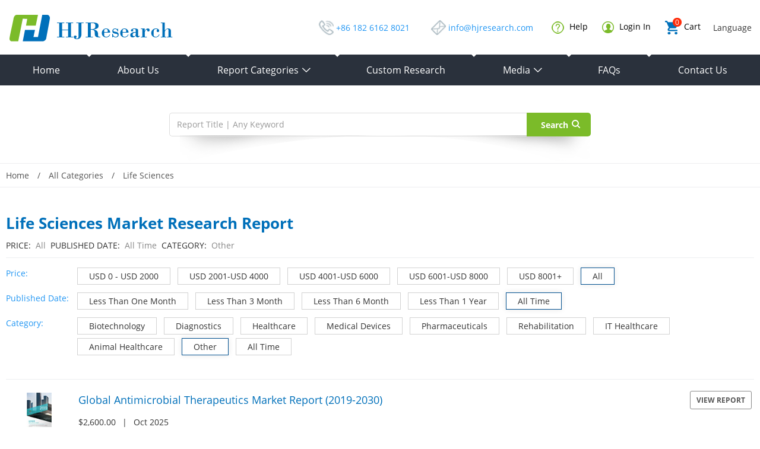

--- FILE ---
content_type: text/html; charset=utf-8
request_url: https://www.hjresearch.com/c/life-sciences-0024?F%5BCateId%5D=308
body_size: 5502
content:
<!DOCTYPE html>
<html lang="en">
<head>
<meta charset="UTF-8">
<!-- Global site tag (gtag.js) - Google Analytics -->
<script async src="https://www.googletagmanager.com/gtag/js?id=UA-170784287-1"></script>
<script>
  window.dataLayer = window.dataLayer || [];
  function gtag(){dataLayer.push(arguments);}
  gtag('js', new Date());

  gtag('config', 'UA-170784287-1');
</script><meta name="baidu-site-verification" content="codeva-N5PUW7HTH5" /><meta name="baidu-site-verification" content="NbEQQGpwXN" /><!-- Global site tag (gtag.js) - Google Analytics -->
<script async src="https://www.googletagmanager.com/gtag/js?id=UA-147529799-1"></script>
<script>
  window.dataLayer = window.dataLayer || [];
  function gtag(){dataLayer.push(arguments);}
  gtag('js', new Date());

  gtag('config', 'UA-147529799-1');
</script><meta name="google-site-verification" content="wDCfjaWbFk-53_MhoYRKwNk4ypjsx63rqb0zSHgKMtg" /><link rel='shortcut icon' href='/u_file/2002/photo/1d9108ea64.ico' />
<meta name="keywords" content="Other Life Sciences Market Research, Other Life Sciences Industry Reports, Other Life Sciences Research Reports" />
<meta name="description" content="Other Life Sciences Industry Market Overview, Other Life Sciences Market Trends Analysis, Other Life Sciences Sales and Revenue Analysis, Other Life Sciences Market Forecast Analysis" />
<title>Other Life Sciences Market Research Reports</title>
<meta name="viewport" content="width=device-width,user-scalable=no" />
<link rel="canonical" href="https://www.hjresearch.com/c/life-sciences-0024?F%5BCateId%5D=308">
<meta name="robots" content="noodp,noydir">
<link href='/static/css/global.css' rel='stylesheet' type='text/css'  />
<link href='/static/themes/default/fonts/fonts.css' rel='stylesheet' type='text/css'  />
<link href='/static/themes/default/css/global.css' rel='stylesheet' type='text/css'  />
<link href='/static/themes/default/css/user.css' rel='stylesheet' type='text/css'  />
<link href='/static/themes/default/css/style.css' rel='stylesheet' type='text/css'  />
<script type='text/javascript' src='/static/js/jquery-1.7.2.min.js' ></script>
<script type='text/javascript' src='/static/js/lang/en.js' ></script>
<script type='text/javascript' src='/static/js/global.js' ></script>
<script type='text/javascript' src='/static/themes/default/js/global.js' ></script>
<script type='text/javascript' src='/static/themes/default/js/user.js' ></script>
<script type='text/javascript' src='/static/themes/default/js/main.js' ></script>
<meta name="google-site-verification" content="wDCfjaWbFk-53_MhoYRKwNk4ypjsx63rqb0zSHgKMtg" /><!-- Global site tag (gtag.js) - Google Analytics -->
<script async src="https://www.googletagmanager.com/gtag/js?id=UA-147529799-1"></script>
<script>
  window.dataLayer = window.dataLayer || [];
  function gtag(){dataLayer.push(arguments);}
  gtag('js', new Date());

  gtag('config', 'UA-147529799-1');
</script><meta name="baidu-site-verification" content="NbEQQGpwXN" /><meta name="baidu-site-verification" content="codeva-N5PUW7HTH5" /><!-- Global site tag (gtag.js) - Google Analytics -->
<script async src="https://www.googletagmanager.com/gtag/js?id=UA-170784287-1"></script>
<script>
  window.dataLayer = window.dataLayer || [];
  function gtag(){dataLayer.push(arguments);}
  gtag('js', new Date());

  gtag('config', 'UA-170784287-1');
</script><link rel="stylesheet" href="/static/themes/default/css/products.css" />
</head>
<body>
<style type="text/css">
	.FontColor,a.FontColor,a.FontColor:hover,a:hover{color:#01508F;}
	.FontBgColor{background-color:#01508F;}
	.FontBorderColor{border-color:#01508F;}
	.FontBorderHoverColor:hover, a.FontBorderHoverColor:hover{border-color:#01508F;}
	.NavBgColor{background-color:#005AB0;}
	.NavHoverBgColor:hover{background-color:#004D93;}
	.NavBorderColor1{border-color:#02468D;}
	.NavBorderColor2{border-color:#357CBE;}
	.CategoryBgColor{background-color:#063F74;}
	.PriceColor{color:#005AB0;}
	.AddtoCartBgColor{background-color:#01508F;}
	.BuyNowBgColor{background-color:#F28810;}
	.ReviewBgColor{background-color:#F28810;}
	.DiscountBgColor{background-color:#FE8A27;}
	.DiscountBorderColor{border-color:#FE8A27;}
	.ProListBgColor{background-color:#005AB0;}
	.ProListHoverBgColor:hover{background-color:#F28810;}
	.GoodBorderColor{border-color:#666666;}
	.GoodBorderHoverColor:hover{border-color:#0055FF;}
	.GoodBorderColor.selected{border-color:#0055FF;}
	.GoodBorderBottomHoverColor{border-bottom-color:#0055FF;}
</style>
<script type="text/javascript">
	$(window).resize(function(){$(window).webDisplay(0);});
	$(window).webDisplay(0);
			var ueeshop_config={
		"domain":"https://www.hjresearch.com",
		"date":"2026/01/18 02:23:30",
		"lang":"en",
		"currency":"USD",
		"currency_symbols":"$",
		"currency_rate":"1.0000",
		"FbAppId":"123",
		"FbPixelOpen":"0",
		"UserId":"0",
		"TouristsShopping":"1",
		"PaypalExcheckout":""
	}
</script>

<div class="header_sec_logo_func">
	<div class="cnt">
		<div class="logo">
			<a class="pic imgbox" href="/">
				<img src="/u_file/1807/photo/b05ceb1070.png" alt="HJResearch" />
				<span class="line_holder"></span>
			</a>
		</div>
		<div class="funcs">
			<span class="funcs_group">
				<span class="contact_group">
					<span class="func contact phone"><em class="ico ico_phone"></em> <a href="tel:+86 182 6162 8021">+86 182 6162 8021</a></span>
					<span class="func contact email"><em class="ico ico_email"></em> <a href="mailto:info@hjresearch.com">info@hjresearch.com</a></span>
				</span>
				<span class="member_group">
					<a class="member help" href="/faq/"><em class="ico ico_help"></em> Help</a>
					<a class="member account" href="/account/"><em class="ico ico_account"></em> Login In</a>
					<a class="member cart" href="/cart/">
						<span class="cart_count">0</span>
						<em class="ico ico_cart"></em> Cart					</a>
				</span>
				<span class="lang_group">
					<div class="select_content">
												<div class="select_title">Language</div>
						<div class="select_box">
							<a href="https://www.hjresearch.com.cn/">中文</a>
							<a href="https://www.hjresearchjapan.com/">日本語</a>
							<a href="https://www.hjresearch.com/">English</a>
						</div>
					</div>
				</span>
							</span>
			<span class="funcs_line_holder"></span>
		</div>
		<div class="clear"></div>
	</div>
</div>
<div class="header_sec_navi">
	<div class="cnt">
		<a class="navi_handel" href="javascript:;">
			<em class="line"></em>
			<em class="line"></em>
			<em class="line"></em>
		</a>
		<div class="navis">
			<span class="navi ">
				<a class="navi_title" href="/">Home</a>
			</span>
			<span class="split"></span>
			<span class="navi ">
				<a class="navi_title" href="/about/">About Us</a>
			</span>
			<span class="split"></span>
			<span class="navi on">
				<a class="navi_title" href="/categories/">Report Categories <span class="arr">&gt;</span></a>
				<div class="navi_detail">
										<div class="category_list">
												<div class="category_item">
							<span class="symbol imgbox"><img src="/u_file/1907/photo/64f0a824b2.png" alt="Chemicals & Materials" /></span>
							<a class="title" href="/c/chemicals-materials-0001">Chemicals & Materials</a>
						</div>
												<div class="category_item">
							<span class="symbol imgbox"><img src="/u_file/1907/photo/cb4f24b56b.png" alt="Manufacturing & Construction" /></span>
							<a class="title" href="/c/manufacturing-construction-0089">Manufacturing & Construction</a>
						</div>
												<div class="category_item">
							<span class="symbol imgbox"><img src="/u_file/1907/photo/27016b6a79.png" alt="Life Sciences" /></span>
							<a class="title" href="/c/life-sciences-0024">Life Sciences</a>
						</div>
												<div class="category_item">
							<span class="symbol imgbox"><img src="/u_file/1907/photo/21eacf6d4c.png" alt="Consumer Goods" /></span>
							<a class="title" href="/c/consumer-goods-0101">Consumer Goods</a>
						</div>
												<div class="category_item">
							<span class="symbol imgbox"><img src="/u_file/1907/photo/e8d4561e52.png" alt="Automotive & Transportation" /></span>
							<a class="title" href="/c/automotive-transportation-0190">Automotive & Transportation</a>
						</div>
												<div class="category_item">
							<span class="symbol imgbox"><img src="/u_file/1907/photo/59aa978bbf.png" alt="Electronics & Semiconductor" /></span>
							<a class="title" href="/c/electronics-semiconductor-0094">Electronics & Semiconductor</a>
						</div>
												<div class="category_item">
							<span class="symbol imgbox"><img src="/u_file/1907/photo/9198740180.png" alt="Food & Beverages" /></span>
							<a class="title" href="/c/food-beverages-0056">Food & Beverages</a>
						</div>
												<div class="category_item">
							<span class="symbol imgbox"><img src="/u_file/1907/photo/08736d9d83.png" alt="Telecom & IT" /></span>
							<a class="title" href="/c/telecom-it-0201">Telecom & IT</a>
						</div>
												<div class="category_item">
							<span class="symbol imgbox"><img src="/u_file/1907/photo/52e8742bae.png" alt="Energy & Power" /></span>
							<a class="title" href="/c/energy-power-0144">Energy & Power</a>
						</div>
												<div class="category_item">
							<span class="symbol imgbox"><img src="/u_file/1907/photo/01d979e9f2.png" alt="Agriculture" /></span>
							<a class="title" href="/c/agriculture-0202">Agriculture</a>
						</div>
												<div class="category_item">
							<span class="symbol imgbox"><img src="/u_file/1907/photo/6ab916e225.png" alt="Public Sector" /></span>
							<a class="title" href="/c/public-sector-0204">Public Sector</a>
						</div>
												<div class="category_item">
							<span class="symbol imgbox"><img src="/u_file/1907/photo/7d2ccae0ab.png" alt="Service" /></span>
							<a class="title" href="/c/service-0203">Service</a>
						</div>
											</div>
				</div>
			</span>
			<span class="split"></span>
			<span class="navi ">
				<a class="navi_title" href="/research/">Custom Research</a>
			</span>
			<span class="split"></span>
			<span class="navi ">
				<a class="navi_title" href="/info/">Media <span class="arr">&gt;</span></a>
				<div class="navi_detail">
										<div class="category_list">
												<div class="category_item">
							<a class="title" href="/info/press-releases-c0029">Press Releases</a>
						</div>
												<div class="category_item">
							<a class="title" href="/info/hj-research-blog-c0030">HJ Research Blog</a>
						</div>
											</div>
				</div>
							</span>
			<span class="split"></span>
			<span class="navi ">
				<a class="navi_title" href="/faq/">FAQs</a></a>
			</span>
			<span class="split"></span>
			<span class="navi ">
				<a class="navi_title" href="/contact/">Contact Us</a>
			</span>
		</div>
		<div class="clear"></div>
	</div>
	<script type="text/javascript">
	(function(){
		var navi = $(".header_sec_navi");
		var btn = navi.find(".navi_handel");
		function isExpend(){
			return navi.hasClass('on');
		}
		function expend(){
			navi.addClass('on');
		}
		function collapse(){
			navi.removeClass('on');
		}
		$(document).click(function(event){
			var target = event.target;
			if(isExpend()){
				if(btn.find(target).length || btn.filter(target).length){
					collapse();
				} else if(navi.find(target).length || navi.filter(target).length){
				} else {
					collapse();
				}
			} else {
				if(btn.find(target).length || btn.filter(target).length){
					expend();
				} else {
					collapse();
				}
			}
		});
	})();
	</script>
</div>
<div class="pub_sec_search">
	<div class="cnt">
		<form action="/search/">
			<div class="btn">
				Search				<em class="glass"></em>
				<input type="submit" />
			</div>
			<div class="text ckim_placeholder">
				<span class="placeholder">Report Title | Any Keyword</span>
				<input type="text" name="Keywords" value="" />
			</div>
		</form>
	</div>
</div>

<div class="pub_sec_bcnav">
	<div class="cnt">
		<a class="link" href="/">Home</a>
		<span class="split">/</span>
		<a class="link" href="/categories/">All Categories</a>
								<span class="split">/</span>
		<a class="link" href="/c/life-sciences-0024">Life Sciences</a>
					</div>
</div>
<div class="products_sec_main" id="list_filters">
	<div class="cnt">
		<div class="sec_title">
			<h2>
				<strong>
					Life Sciences Market Research Report				</strong>
			</h2>
		</div>
		<div class="filter_status">
						<span class="filter_state">
				<span class="state_title">Price:</span>
				<span class="state_value">
					All				</span>
			</span>
						<span class="filter_state">
				<span class="state_title">Published Date:</span>
				<span class="state_value">
					All Time				</span>
			</span>
						<span class="filter_state">
				<span class="state_title">Category:</span>
				<span class="state_value">
					Other				</span>
			</span>
					</div>
		<form class="list_filters">
						<div class="list_filter">
				<span class="filter_title">
					Price:
				</span>
				<div class="filter_options">
										<label class="filter_option ">
						USD 0 - USD 2000						<input type="radio" name="F[Price]" value="1" 						/>
					</label>
										<label class="filter_option ">
						USD 2001-USD 4000						<input type="radio" name="F[Price]" value="2" 						/>
					</label>
										<label class="filter_option ">
						USD 4001-USD 6000						<input type="radio" name="F[Price]" value="3" 						/>
					</label>
										<label class="filter_option ">
						USD 6001-USD 8000						<input type="radio" name="F[Price]" value="4" 						/>
					</label>
										<label class="filter_option ">
						USD 8001+						<input type="radio" name="F[Price]" value="5" 						/>
					</label>
										<label class="filter_option on">
						All						<input type="radio" name="F[Price]" value="0" checked						/>
					</label>
									</div>
				<div class="clear"></div>
			</div>
						<div class="list_filter">
				<span class="filter_title">
					Published Date:
				</span>
				<div class="filter_options">
										<label class="filter_option ">
						Less Than One Month						<input type="radio" name="F[PublishedDate]" value="1" 						/>
					</label>
										<label class="filter_option ">
						Less Than 3 Month						<input type="radio" name="F[PublishedDate]" value="2" 						/>
					</label>
										<label class="filter_option ">
						Less Than 6 Month						<input type="radio" name="F[PublishedDate]" value="3" 						/>
					</label>
										<label class="filter_option ">
						Less Than 1 Year						<input type="radio" name="F[PublishedDate]" value="4" 						/>
					</label>
										<label class="filter_option on">
						All Time						<input type="radio" name="F[PublishedDate]" value="0" checked						/>
					</label>
									</div>
				<div class="clear"></div>
			</div>
						<div class="list_filter">
				<span class="filter_title">
					Category:
				</span>
				<div class="filter_options">
										<label class="filter_option ">
						Biotechnology						<input type="radio" name="F[CateId]" value="213" 						/>
					</label>
										<label class="filter_option ">
						Diagnostics						<input type="radio" name="F[CateId]" value="214" 						/>
					</label>
										<label class="filter_option ">
						Healthcare						<input type="radio" name="F[CateId]" value="215" 						/>
					</label>
										<label class="filter_option ">
						Medical Devices						<input type="radio" name="F[CateId]" value="216" 						/>
					</label>
										<label class="filter_option ">
						Pharmaceuticals						<input type="radio" name="F[CateId]" value="217" 						/>
					</label>
										<label class="filter_option ">
						Rehabilitation						<input type="radio" name="F[CateId]" value="218" 						/>
					</label>
										<label class="filter_option ">
						IT Healthcare						<input type="radio" name="F[CateId]" value="219" 						/>
					</label>
										<label class="filter_option ">
						Animal Healthcare						<input type="radio" name="F[CateId]" value="220" 						/>
					</label>
										<label class="filter_option on">
						Other						<input type="radio" name="F[CateId]" value="308" checked						/>
					</label>
										<label class="filter_option ">
						All Time						<input type="radio" name="F[CateId]" value="0" 						/>
					</label>
									</div>
				<div class="clear"></div>
			</div>
						<script type="text/javascript">
			(function(){
				var form = $(".list_filters");
				var inputElems = form.find(':input');
				form.change(submit);
				inputElems.change(submit);
				function submit(){
					form.submit();
				}
			})();
			</script>
																	</form>
		<div class="list_body">
						<div class="products">
								<div class="product">
					<div class="funcs">
						<a class="func" href="/antimicrobial-therapeutics-market-report-p473387.html">View Report</a>
					</div>
					<div class="pic"><a class="imgbox" href="/antimicrobial-therapeutics-market-report-p473387.html"><img src="/u_file/1907/photo/3c041627c1.jpg" alt="Global Antimicrobial Therapeutics Market Report (2019-2030)" /></a></div>
					<div class="intro">
						<div class="product_title"><a href="/antimicrobial-therapeutics-market-report-p473387.html">Global Antimicrobial Therapeutics Market Report (2019-2030)</a></div>
						<div class="product_brief">
													</div>
						<div class="product_status">
							<span class="product_statue">$2,600.00</span>
														<span class="product_statue_split">|</span>
							<span class="product_statue">Oct 2025</span>
						</div>
					</div>
				</div>
								<div class="product">
					<div class="funcs">
						<a class="func" href="/gleptoferron-iron-dextran-heptonic-acid-complex-market-report-p473386.html">View Report</a>
					</div>
					<div class="pic"><a class="imgbox" href="/gleptoferron-iron-dextran-heptonic-acid-complex-market-report-p473386.html"><img src="/u_file/1907/photo/3c041627c1.jpg" alt="Global Gleptoferron (Iron-Dextran Heptonic Acid Complex) Market Report (2019-2030)" /></a></div>
					<div class="intro">
						<div class="product_title"><a href="/gleptoferron-iron-dextran-heptonic-acid-complex-market-report-p473386.html">Global Gleptoferron (Iron-Dextran Heptonic Acid Complex) Market Report (2019-2030)</a></div>
						<div class="product_brief">
													</div>
						<div class="product_status">
							<span class="product_statue">$2,600.00</span>
														<span class="product_statue_split">|</span>
							<span class="product_statue">Oct 2025</span>
						</div>
					</div>
				</div>
								<div class="product">
					<div class="funcs">
						<a class="func" href="/denture-fixative-cream-market-report-p473385.html">View Report</a>
					</div>
					<div class="pic"><a class="imgbox" href="/denture-fixative-cream-market-report-p473385.html"><img src="/u_file/1907/photo/3c041627c1.jpg" alt="Global Denture Fixative Cream Market Report (2019-2030)" /></a></div>
					<div class="intro">
						<div class="product_title"><a href="/denture-fixative-cream-market-report-p473385.html">Global Denture Fixative Cream Market Report (2019-2030)</a></div>
						<div class="product_brief">
													</div>
						<div class="product_status">
							<span class="product_statue">$2,600.00</span>
														<span class="product_statue_split">|</span>
							<span class="product_statue">Oct 2025</span>
						</div>
					</div>
				</div>
								<div class="product">
					<div class="funcs">
						<a class="func" href="/collyrium-market-report-p473384.html">View Report</a>
					</div>
					<div class="pic"><a class="imgbox" href="/collyrium-market-report-p473384.html"><img src="/u_file/1907/photo/3c041627c1.jpg" alt="Global Collyrium Market Report (2019-2030)" /></a></div>
					<div class="intro">
						<div class="product_title"><a href="/collyrium-market-report-p473384.html">Global Collyrium Market Report (2019-2030)</a></div>
						<div class="product_brief">
													</div>
						<div class="product_status">
							<span class="product_statue">$2,600.00</span>
														<span class="product_statue_split">|</span>
							<span class="product_statue">Oct 2025</span>
						</div>
					</div>
				</div>
								<div class="product">
					<div class="funcs">
						<a class="func" href="/montelukast-intermediate-market-report-p473383.html">View Report</a>
					</div>
					<div class="pic"><a class="imgbox" href="/montelukast-intermediate-market-report-p473383.html"><img src="/u_file/1907/photo/3c041627c1.jpg" alt="Global Montelukast Intermediate Market Report (2019-2030)" /></a></div>
					<div class="intro">
						<div class="product_title"><a href="/montelukast-intermediate-market-report-p473383.html">Global Montelukast Intermediate Market Report (2019-2030)</a></div>
						<div class="product_brief">
													</div>
						<div class="product_status">
							<span class="product_statue">$2,600.00</span>
														<span class="product_statue_split">|</span>
							<span class="product_statue">Oct 2025</span>
						</div>
					</div>
				</div>
								<div class="product">
					<div class="funcs">
						<a class="func" href="/pulmonary-surfactant-market-report-p473382.html">View Report</a>
					</div>
					<div class="pic"><a class="imgbox" href="/pulmonary-surfactant-market-report-p473382.html"><img src="/u_file/1907/photo/3c041627c1.jpg" alt="Global Pulmonary Surfactant Market Report (2019-2030)" /></a></div>
					<div class="intro">
						<div class="product_title"><a href="/pulmonary-surfactant-market-report-p473382.html">Global Pulmonary Surfactant Market Report (2019-2030)</a></div>
						<div class="product_brief">
													</div>
						<div class="product_status">
							<span class="product_statue">$2,600.00</span>
														<span class="product_statue_split">|</span>
							<span class="product_statue">Oct 2025</span>
						</div>
					</div>
				</div>
								<div class="product">
					<div class="funcs">
						<a class="func" href="/dentine-bonding-agents-market-report-p473381.html">View Report</a>
					</div>
					<div class="pic"><a class="imgbox" href="/dentine-bonding-agents-market-report-p473381.html"><img src="/u_file/1907/photo/3c041627c1.jpg" alt="Global Dentine Bonding Agents Market Report (2019-2030)" /></a></div>
					<div class="intro">
						<div class="product_title"><a href="/dentine-bonding-agents-market-report-p473381.html">Global Dentine Bonding Agents Market Report (2019-2030)</a></div>
						<div class="product_brief">
													</div>
						<div class="product_status">
							<span class="product_statue">$2,600.00</span>
														<span class="product_statue_split">|</span>
							<span class="product_statue">Oct 2025</span>
						</div>
					</div>
				</div>
								<div class="product">
					<div class="funcs">
						<a class="func" href="/denture-fixative-market-report-p473380.html">View Report</a>
					</div>
					<div class="pic"><a class="imgbox" href="/denture-fixative-market-report-p473380.html"><img src="/u_file/1907/photo/3c041627c1.jpg" alt="Global Denture Fixative Market Report (2019-2030)" /></a></div>
					<div class="intro">
						<div class="product_title"><a href="/denture-fixative-market-report-p473380.html">Global Denture Fixative Market Report (2019-2030)</a></div>
						<div class="product_brief">
													</div>
						<div class="product_status">
							<span class="product_statue">$2,600.00</span>
														<span class="product_statue_split">|</span>
							<span class="product_statue">Oct 2025</span>
						</div>
					</div>
				</div>
								<div class="product">
					<div class="funcs">
						<a class="func" href="/denture-cleansers-market-report-p473379.html">View Report</a>
					</div>
					<div class="pic"><a class="imgbox" href="/denture-cleansers-market-report-p473379.html"><img src="/u_file/1907/photo/3c041627c1.jpg" alt="Global Denture Cleansers Market Report (2019-2030)" /></a></div>
					<div class="intro">
						<div class="product_title"><a href="/denture-cleansers-market-report-p473379.html">Global Denture Cleansers Market Report (2019-2030)</a></div>
						<div class="product_brief">
													</div>
						<div class="product_status">
							<span class="product_statue">$2,600.00</span>
														<span class="product_statue_split">|</span>
							<span class="product_statue">Oct 2025</span>
						</div>
					</div>
				</div>
								<div class="product">
					<div class="funcs">
						<a class="func" href="/non-metal-orthopaedic-biomaterial-market-report-p430524.html">View Report</a>
					</div>
					<div class="pic"><a class="imgbox" href="/non-metal-orthopaedic-biomaterial-market-report-p430524.html"><img src="/u_file/1907/photo/3c041627c1.jpg" alt="Global Non-Metal Orthopaedic Biomaterial Market Report (2019-2030)" /></a></div>
					<div class="intro">
						<div class="product_title"><a href="/non-metal-orthopaedic-biomaterial-market-report-p430524.html">Global Non-Metal Orthopaedic Biomaterial Market Report (2019-2030)</a></div>
						<div class="product_brief">
													</div>
						<div class="product_status">
							<span class="product_statue">$2,600.00</span>
														<span class="product_statue_split">|</span>
							<span class="product_statue">Jul 2025</span>
						</div>
					</div>
				</div>
							</div>
			<div class="status">
				Displaying Report 
				<span class="current_page">
				0				</span>
				-
				0				of 
				<span class="total_record">16</span>
				in total			</div>
			<div class="page">
								<span><span class='page_noclick page_button'><em class='icon_page_prev'></em>Previous</span></span><span><span class='page_item_current'>1</span></span><span><a href='?F%5BCateId%5D=308&page=2' class='page_item'>2</a></span><span class='page_last'><a href='?F%5BCateId%5D=308&page=2' class='page_button'>Next<em class='icon_page_next'></em></a></span>			</div>
		</div>
	</div>
</div>
<script>
	$(window).load(function(){
		$('.products_sec_main .cnt .list_body .products .product .pic a,.products_sec_main .cnt .list_body .products .product .intro .product_title a,.products_sec_main .cnt .list_body .page a').removeAttr('target');
	})
	setTimeout(function(){
		$('.products_sec_main .cnt .list_body .products .product .pic a,.products_sec_main .cnt .list_body .products .product .intro .product_title a,.products_sec_main .cnt .list_body .page a').removeAttr('target');
	},500);
</script>
<div class="footer_sec_navi">
	<div class="cnt">
		<div class="navi_secs">
			<div class="navi contact">
				<div class="contact_title">
					<a href="/" class="imgbox pic footer_logo">
												<img src="/u_file/1806/photo/e4ef5e43bf.png" alt="HJResearch">
					</a>
				</div>
				<div class="methods">
					<div class="method"><em class="ico ico_phone"></em> <a href="tel:+86 150 9436 9019">+86 150 9436 9019</a></div>
					<div class="method"><em class="ico ico_email"></em> <a href="mailto:info@hjresearch.com">info@hjresearch.com</a></div>
				</div>
				<form id="newsletter_form">
					<div class="newsletter_title">Subscribe to Our Newsletter</div>
					<input type="text" class="text" name="Email" value="" notnull="" format="Email" />
					<input type="submit" class="button FontBgColor" value="Subscribe" />
					<div class="clear"></div>
				</form>
			</div>
						<span class="navi">
				<div class="navi_title">
					<a href="">
						<strong>
							Solutions						</strong>
					</a>
				</div>
				<div class="navi_options">
										<div class="navi_option"><a href="http://www.hjresearchjapan.com/categories/">Japanese Reports</a></div>
										<div class="navi_option"><a href="https://www.hjresearch.com/categories/">English Reports</a></div>
									</div>
			</span>
						<span class="navi">
				<div class="navi_title">
					<a href="">
						<strong>
							About Us						</strong>
					</a>
				</div>
				<div class="navi_options">
										<div class="navi_option"><a href="https://www.hjresearchjapan.com/about/">Introduction</a></div>
										<div class="navi_option"><a href="/art/our-team-a0056.html">Our Team</a></div>
										<div class="navi_option"><a href="/art/careers-a0057.html">Careers</a></div>
									</div>
			</span>
						<span class="navi">
				<div class="navi_title">
					<a href="">
						<strong>
							Support						</strong>
					</a>
				</div>
				<div class="navi_options">
										<div class="navi_option"><a href="/art/how-to-order.html">How to Order</a></div>
										<div class="navi_option"><a href="/art/format-delivery.html">Format &amp; Delivery</a></div>
										<div class="navi_option"><a href="http://www.hjresearch.com/faq/">FAQs</a></div>
										<div class="navi_option"><a href="/art/receipt-a0061.html">Receipt</a></div>
									</div>
			</span>
						<span class="navi">
				<div class="navi_title">
					<a href="">
						<strong>
							Policies						</strong>
					</a>
				</div>
				<div class="navi_options">
										<div class="navi_option"><a href="/art/privacy-policy.html">Privacy Policy</a></div>
										<div class="navi_option"><a href="/art/disclaimer-a0063.html">Disclaimer</a></div>
										<div class="navi_option"><a href="/art/terms-and-conditions-a0064.html">Terms and Conditions</a></div>
										<div class="navi_option"><a href="/art/return-policy-a0065.html">Return Policy</a></div>
									</div>
			</span>
									<span class="line_holder"></span>
		</div>
		<div class="clear"></div>
	</div>
</div>
<div class="footer_sec_copy">
	<div class="cnt">
				<div class="follows">
						<span class="follow"><a class="imgbox" href="https://twitter.com/HjResearch" target="_blank" rel="nofollow"><img src="/u_file/1708/photo/f9efd6e0c3.png" alt="icon" /></a></span>
						<span class="follow"><a class="imgbox" href="https://www.facebook.com/pg/HJ-Research-100284401343053/" target="_blank" rel="nofollow"><img src="/u_file/1708/photo/53765570f7.png" alt="icon" /></a></span>
						<span class="follow"><a class="imgbox" href="https://www.youtube.com/channel/UCVABdkLd-l7OQaJm_F2z_dA?view_as=subscriber" target="_blank" rel="nofollow"><img src="/u_file/1708/photo/d6dc9c41c0.png" alt="icon" /></a></span>
						<span class="follow"><a class="imgbox" href="https://www.pinterest.com/hjresearch/" target="_blank" rel="nofollow"><img src="/u_file/1807/photo/9010002154.png" alt="icon" /></a></span>
						<span class="follow"><a class="imgbox" href="https://www.linkedin.com/company/hjresearch" target="_blank" rel="nofollow"><img src="/u_file/1909/photo/e96bb6db44.jpg" alt="icon" /></a></span>
					</div>
				<div class="thirds">
						<span class="third"><a class="imgbox pic" href="#master card" target="_blank" rel="nothird"><img src="/u_file/1712/photo/3bdcfaaae1.jpg" alt="icon" /></a></span>
						<span class="third"><a class="imgbox pic" href="#payapl" target="_blank" rel="nothird"><img src="/u_file/1712/photo/d06ce2d194.jpg" alt="icon" /></a></span>
						<span class="third"><a class="imgbox pic" href="#Visa" target="_blank" rel="nothird"><img src="/u_file/1712/photo/de7d964439.jpg" alt="icon" /></a></span>
						<span class="third"><a class="imgbox pic" href="##american express" target="_blank" rel="nothird"><img src="/u_file/1712/photo/64759d9371.jpg" alt="icon" /></a></span>
						<span class="third"><a class="imgbox pic" href="#JCB" target="_blank" rel="nothird"><img src="/u_file/1712/photo/1fe654e854.jpg" alt="icon" /></a></span>
					</div>
				<div class="copy">
			Copyright &copy; 2020 HJ Research. All rights reserved.					</div>
		<div class="clear"></div>
	</div>
</div>
<div class="footer_backtop">
	<a class="btn" href="javascript:;"></a>
</div>
<script type="text/javascript">
$(".footer_backtop a").click(function(){
	$('body,html').animate({scrollTop:0},'fast');
});
</script>
</body>
</html>


--- FILE ---
content_type: text/css
request_url: https://www.hjresearch.com/static/themes/default/css/style.css
body_size: 3635
content:
@charset "utf-8";
html,input,select,textarea{font:400 14px/normal OpenSans}
body{margin:0;padding:0}
h2{font-size:26px;color:#0070ba; font-weight: 700;}
h2 strong{font-weight: inherit;}
a{color:black;text-decoration:none;}
a:hover{text-decoration:none;}
.clear{clear:both}
#preview{position:absolute;top:0;left: -7px;opacity:.3;z-index:2;pointer-events:none;}
.cnt{max-width:1260px;margin:0 auto;padding:0 10px}
.imgbox{white-space:nowrap}
.imgbox img{max-width:100%;max-height:100%;vertical-align:middle}
.imgbox .line_holder{display: inline-block;vertical-align:middle;}
.header_sec_logo_func .cnt .logo{float:left;width:375px;height:92px;line-height:92px;margin:0 0 0 6px}
@media (max-width:1200px){
	.header_sec_logo_func .cnt .logo{width: 300px;}
}
@media (max-width:1100px){
	.header_sec_logo_func .cnt .logo{width: 180px;}
}

/* @media (max-width:560px){.header_sec_logo_func .cnt .logo{float:none;margin:0 auto;}} */
.header_sec_logo_func .cnt .logo .pic{width:100%;height:100%}
.header_sec_logo_func .cnt .funcs{/* float:right; */margin: 0 0 0 200px;text-align:right;white-space: nowrap;}
@media (max-width:560px){
	.header_sec_logo_func .cnt .funcs{text-align:center;margin:0;}
	h2{font-size: 18px;}
}
.header_sec_logo_func .cnt .funcs .funcs_group {display: inline-block;vertical-align: middle;white-space: normal;}
.header_sec_logo_func .cnt .funcs .funcs_group .contact_group{  display: inline-block; }
.header_sec_logo_func .cnt .funcs .funcs_group .contact_group .func{display:inline-block;/* margin: 5px 14px 5px 18px; */margin: 10px 0 10px 32px;white-space: nowrap;}
@media (max-width: 340px){.header_sec_logo_func .cnt .funcs .funcs_group .contact_group .func{margin: 3px 0px;}}
.header_sec_logo_func .cnt .funcs .funcs_group .contact_group .func .ico{display:inline-block;vertical-align: middle;}
.header_sec_logo_func .cnt .funcs .funcs_group .contact_group .func.contact.phone{color:#2196f3}
.header_sec_logo_func .cnt .funcs .funcs_group .contact_group .func.contact.phone a{color:#2196f3;display: inline-block;vertical-align: middle;}
.header_sec_logo_func .cnt .funcs .funcs_group .contact_group .func.contact.phone .ico.ico_phone{width:25px;height:25px;background:url(../images/footer_contact_ico_2.png);background-size: 100%;}
.header_sec_logo_func .cnt .funcs .funcs_group .contact_group .func.contact.email{color:#2196f3}
.header_sec_logo_func .cnt .funcs .funcs_group .contact_group .func.contact.email a{color:#2196f3;display: inline-block;vertical-align: middle;}
.header_sec_logo_func .cnt .funcs .funcs_group .contact_group .func.contact.email .ico.ico_email{width:25px;height:25px;background:url(../images/footer_contact_ico_1.png);background-size: 100%;}
.header_sec_logo_func .cnt .funcs .funcs_group .member_group{display:inline-block;margin: 0 0 0 14px;}
@media (max-width:560px){
	.header_sec_logo_func .cnt .funcs .funcs_group{width: calc(100% - 180px);}
	.header_sec_logo_func .cnt .funcs .funcs_group .contact_group .func{margin-left: 0;}
}
.header_sec_logo_func .cnt .funcs .funcs_group .lang_group{display: inline-block;vertical-align: middle;}
.header_sec_logo_func .cnt .funcs .funcs_group .lang_group .select_content{position: relative;margin-left: 10px;cursor: pointer;}
.header_sec_logo_func .cnt .funcs .funcs_group .lang_group .select_content .select_title{}
.header_sec_logo_func .cnt .funcs .funcs_group .lang_group .select_content .select_box{position: absolute;top: 100%;right: 0;width: 70px;background: #fff;padding: 5px 10px;z-index: 100;border-radius: 4px;box-shadow: 0 0 5px 0 #ddd;display: none;text-align: center;}
.header_sec_logo_func .cnt .funcs .funcs_group .lang_group .select_content .select_box a{display: block;width: 100%;margin: 5px 0;}
.header_sec_logo_func .cnt .funcs .funcs_group .lang_group .select_content:hover .select_box{display: block;}
@media (max-width: 768px){
	.header_sec_logo_func .cnt .funcs .funcs_group .lang_group .select_content .select_title{display: none;}
	.header_sec_logo_func .cnt .funcs .funcs_group .lang_group .select_content .select_box{position: static;top: unset;right: unset;width: auto;display: inline-block;vertical-align: middle;background: transparent;box-shadow: none;}
}

@media (max-width: 320px){.header_sec_logo_func .cnt .funcs .funcs_group .member_group{margin: 0;}}
.header_sec_logo_func .cnt .funcs .funcs_group .member_group .member{display:inline-block;margin: 36px 7px 0 23px;margin: 10px 7px 10px 13px;position: relative;}
.header_sec_logo_func .cnt .funcs .funcs_group .member_group .member .cart_count{position: absolute;left: 13px;background: #ff2c0a;color:  #fff;border-radius:  150px;width: 15px;height: 15px;text-align:  center;line-height:  15px;top: -5px;font-size:  12px;}
@media (max-width: 320px){.header_sec_logo_func .cnt .funcs .funcs_group .member_group .member{margin: 10px;}}
.header_sec_logo_func .cnt .funcs .funcs_group .member_group .member .ico{display:inline-block;margin:0 5px 0 0;vertical-align:middle}
.header_sec_logo_func .cnt .funcs .funcs_group .member_group .member.help{display:inline-block}
.header_sec_logo_func .cnt .funcs .funcs_group .member_group .member.help .ico.ico_help{width:21px;height:21px;background:url(../images/header_func_member_help.png)}
.header_sec_logo_func .cnt .funcs .funcs_group .member_group .member.account .ico.ico_account{width:20px;height:20px;background:url(../images/header_func_member_account.png)}
.header_sec_logo_func .cnt .funcs .funcs_group .member_group .member.cart .ico.ico_cart{width:23px;height:23px;background:url(../images/header_func_member_cart.png)}
.header_sec_logo_func .cnt .funcs .funcs_line_holder {display: inline-block;height: 92px;vertical-align: middle;}
.header_sec_navi{position: relative;z-index: 2;color:#fff;background:#2a313c;}
@media (max-width: 1000px){.header_sec_navi{display:block;position:fixed;top: 0;right: 0;bottom: 0;width: 50vw;z-index: 1;transform: translateX(100%);transition:all ease .3s;}}
@media (max-width: 1000px){.header_sec_navi.on{display:block;position:fixed;top: 0;right: 0;bottom: 0;left: 55px;width: auto;z-index: 2;transform: translateX(0);}}
.header_sec_navi a{color:#fff}
.header_sec_navi a:hover{color:white;}
.header_sec_navi .cnt .navi_handel{display: none;position: absolute;left: 0;bottom: 125px;width: 45px;height: 50px;background: #01508f;transform: translate(-100%);}
@media (max-width: 1000px){.header_sec_navi .cnt .navi_handel{display:block;}}
.header_sec_navi .cnt .navi_handel .line{display: block;height: 6px;margin: 8px 10px;background:white;border-radius: 3px;}
.header_sec_navi .cnt .navis{display:flex;position:relative;flex-flow:row;font-size:0;z-index: 1;}
@media (max-width: 1000px){.header_sec_navi .cnt .navis{display:block;position: absolute;top: 0;right: 0;bottom: 0;left: 0;overflow: auto;}}
.header_sec_navi .cnt .navis .line_holder{display:inline-block;width:100%}
.header_sec_navi .cnt .navis .split{position: relative;border:4px solid transparent;border-top-color:#fff;vertical-align:top;}
@media (max-width: 1000px){.header_sec_navi .cnt .navis .split{display:none;}}
.header_sec_navi .cnt .navis .navi{flex:auto;margin:0 -4px;text-align:center;font-size:16px;vertical-align:top}
@media (max-width: 1000px){.header_sec_navi .cnt .navis .navi{display:block;text-align: left;}}
.header_sec_navi .cnt .navis .navi .navi_title{display:block;min-height:22px;padding:15px 20px;white-space: nowrap;}
.header_sec_navi .cnt .navis .navi .navi_title .arr{display:inline-block;position:relative;margin:0 0 0 3px;vertical-align:baseline;font:700 18px '宋体';transform:rotate(90deg)}
.header_sec_navi .cnt .navis .navi .navi_detail{display:none;position:absolute;top:100%;right:0;left:0;color:#000;background:#fff;}
.header_sec_navi .cnt .navis .navi .navi_detail a{color:black;}
.header_sec_navi .cnt .navis .navi .navi_detail .category_list{display: flex;flex-flow: row wrap;margin:17px 0;text-align:left;}
.header_sec_navi .cnt .navis .navi .navi_detail .category_list .category_item{/* flex: 1; *//* display:inline-block; */width:15.9%;/* font-size:14px; */margin:1.4% 1.9%;}
.header_sec_navi .cnt .navis .navi .navi_detail .category_list .category_item .symbol{display:inline-block;width:40px;height:40px;vertical-align:middle}
.header_sec_navi .cnt .navis .navi .navi_detail .category_list .category_item .title{display:inline-block;vertical-align:middle;margin:0 0 0 10px;width: calc(100% - 60px);}
.header_sec_navi .cnt .navis .navi:hover .navi_detail{display:block}
.header_sec_navi .cnt .navis .navi:hover .navi_title{background:#0070ba}
.header_sec_navi .cnt .navis:hover{z-index:1}
@media (max-width: 1000px){.header_sec_navi.on{transform:translateX(0);}}
.header_sec_catelist{color:#333;font-size:12px;background:#fafafa}
.header_sec_catelist .cnt .sec_title{float:left;margin:16px 0 0 23px}
.header_sec_catelist .cnt .cates{margin:0 0 0 145px;white-space:nowrap;text-overflow:ellipsis;overflow:hidden}
.header_sec_catelist .cnt .cates .cate{display:inline-block;margin:15px 12px}
.header_sec_catelist .cnt .cates .cate .cate_flag{display:inline-block;margin:0 3px;padding:2px 5px;font-weight: bold;text-transform:uppercase;color:#545454;background:#dedede;border-radius:3px;}
.footer_sec_navi{padding: 1px 0;color:#fff;background:#2a313c;border-bottom:1px solid #2a3b42;}
.footer_sec_navi a,
.footer_sec_navi a:hover{color:white;}
.footer_sec_navi a strong{font-size: inherit;font-weight: inherit;}
.footer_logo{height: 25px;display: inline-block;}
.footer_sec_navi .cnt .navi_secs{text-align:justify;/* margin:0 -30px; */}
@media (max-width: 1450px){.footer_sec_navi .cnt .navi_secs{margin:0;}}
.footer_sec_navi .cnt .navi_secs .navi.contact{float:right;max-width: none;margin-left: 50px;margin-right: 0;}
@media (max-width: 1100px){.footer_sec_navi .cnt .navi_secs .navi.contact{margin-left:30px;margin-right:30px;}}
@media (max-width: 850px){.footer_sec_navi .cnt .navi_secs .navi.contact{float:none;display:block;margin: 20px 0;text-align: center;}}
.footer_sec_navi .cnt .navi_secs .navi.contact .contact_title{margin:10px 0}
@media (max-width: 850px){.footer_sec_navi .cnt .navi_secs .navi.contact .contact_title{display:inline-block;}}
.footer_sec_navi .cnt .navi_secs .navi.contact .methods{margin:23px 0}
@media (max-width: 850px){.footer_sec_navi .cnt .navi_secs .navi.contact .methods{display:inline-block;margin: 0;}}
.footer_sec_navi .cnt .navi_secs .navi.contact .methods .method{margin:15px 0;font-size:16px;color:#a2b2ba}
.footer_sec_navi .cnt .navi_secs .navi.contact .methods .method a{color:#a2b2ba;display: inline-block;vertical-align: middle;}
@media (max-width: 850px){.footer_sec_navi .cnt .navi_secs .navi.contact .methods .method{display:inline-block;margin: 10px 20px;}}
.footer_sec_navi .cnt .navi_secs .navi.contact .methods .method .ico{display:inline-block;margin:0 3px 0 0;vertical-align: middle;}
.footer_sec_navi .cnt .navi_secs .navi.contact .methods .method .ico.ico_phone{width:20px;height:20px;background:url(../images/footer_contact_ico_2.png);background-size: 100%;}
.footer_sec_navi .cnt .navi_secs .navi.contact .methods .method .ico.ico_email{width:20px;height:20px;background:url(../images/footer_contact_ico_1.png);background-size: 100%;}
.footer_sec_navi .cnt .navi_secs .navi{display:inline-block;margin: 40px 10px 25px;max-width: 13.6%;vertical-align:top;text-align: left;}
@media (max-width: 1040px){.footer_sec_navi .cnt .navi_secs .navi{margin: 20px 10px 0;}}
.footer_sec_navi .cnt .navi_secs .navi .navi_title{margin:10px 0;font-weight:700;text-transform:uppercase}
.footer_sec_navi .cnt .navi_secs .navi .navi_options{margin:22px 0}
.footer_sec_navi .cnt .navi_secs .navi .navi_options .navi_option{margin:10px 0}
.footer_sec_navi .cnt .navi_secs .navi .navi_options .navi_option a{color:#a2b2ba;text-decoration:none;transition:all ease .3s;}
.footer_sec_navi .cnt .navi_secs .navi .navi_options .navi_option a:hover{color:white;text-decoration:underline;}
.footer_sec_navi .cnt .navi_secs .line_holder{display:inline-block;width:100%}
.footer_sec_copy{overflow:hidden;color:#fff;background:#243238}
.footer_sec_copy a,
.footer_sec_copy a:hover{color:#fff}
.footer_sec_copy a:hover{color:white;text-decoration:underline;}
.footer_sec_copy .cnt{padding:1px 0}
.footer_sec_copy .cnt .follows{float:right;margin: 31px -7px;font-size:0;text-align:right;}
@media (max-width: 1450px){.footer_sec_copy .cnt .follows{margin:0;}}
@media (max-width: 1040px){.footer_sec_copy .cnt .follows{float:none;margin: 20px 0;text-align:center;}}
.footer_sec_copy .cnt .follows .follow{display:inline-block;margin: 5px 10px;}
.footer_sec_copy .cnt .follows .follow a .ico{display:inline-block}
.footer_sec_copy .cnt .thirds{float:left;margin:36px -5px;font-size:0}
@media (max-width: 1040px){.footer_sec_copy .cnt .thirds{float:none;margin: 5px 10px;text-align:center;}}
.footer_sec_copy .cnt .thirds .third{display:inline-block;margin: 5px;}
.footer_sec_copy .cnt .navis{margin:31px 327px 12px;text-align:center}
@media (max-width: 1040px){.footer_sec_copy .cnt .navis{margin: 30px 0 10px;}}
.footer_sec_copy .cnt .navis .navi a{text-decoration:none}
.footer_sec_copy .cnt .navis .navi a:hover{text-decoration:underline;}
.footer_sec_copy .cnt .copy{margin: 40px 335px 30px;text-align:center;font-size:15px;color:#a2b2ba;}
.footer_sec_copy .cnt .copy a {color: #a2b2ba;}
.footer_sec_copy .cnt .copy a:hover{color:white;text-decoration:underline;}
@media (max-width: 1040px){.footer_sec_copy .cnt .copy{margin:10px 0 30px;}}
.footer_backtop {position:fixed;bottom: 70px;right: 20px;}
@media (max-width: 1000px){.footer_backtop{right:0;}}
.footer_backtop .btn {position:absolute;right:0;bottom:0;width:45px;height:45px;background: url(../images/footer_backtop.png) left top no-repeat / 100%;}
@media (max-width: 1000px){.footer_backtop .btn{width: 45px;height: 45px;}}

.pub_sec_bcnav{padding:10px 0;color:#555;border:1px solid #edeef0;border-left:none;border-right:none}
.pub_sec_bcnav .cnt a{color:#555;text-decoration:none}
.pub_sec_bcnav .cnt .split{display:inline-block;margin:0 10px}
.pub_sec_search .cnt form{max-width: 710px;height: 38px;margin:47px auto 3px;padding:0 0 44px;line-height: 40px;background:url(../images/pub_search_shadow.png) no-repeat bottom left;}
.pub_sec_search .cnt form .text{display:block;position:relative;height: 100%;margin: -1px 100px -1px 0;/* padding:9px 12px; */padding: 0 12px;line-height: 38px;border:1px solid #ddd;border-right:none;border-radius:5px 0 0 5px;overflow: hidden;}
@media (max-width: 400px){.pub_sec_search .cnt form .text{margin: -1px 90px -1px 0;}}
.pub_sec_search .cnt form .text .placeholder {position:absolute;max-width: 100%;color:#999;white-space: nowrap;text-overflow: ellipsis;overflow: hidden;}
.pub_sec_search .cnt form .text input{font-size:12px;width:100%;height:100%;border:none;background:0 0;outline:0;}
.pub_sec_search .cnt form .btn{float:right;position:relative;height: 100%;/* padding:10px 18px 10px 24px; */padding: 1px 18px 1px 24px;color:#fff;font-weight:700;background:#7bbb29;border-radius:0 5px 5px 0;}
.pub_sec_search .cnt form .btn .glass{display:inline-block;width:14px;height:15px;margin: 0 0 0 2px;background:url(../images/categoryes_sec_glass.png);}
@media (max-width: 400px){.pub_sec_search .cnt form .btn .glass{display:none;}}
.pub_sec_search .cnt form .btn input{position:absolute;top:0;left:0;width:100%;height:100%;opacity:0;cursor: pointer;}
.pub_sec_worldwide{margin:15px 0 0;/* background:#f5f5f5; */overflow:hidden}
.pub_sec_worldwide .cnt .pub_section_title{margin:15px 0 0;text-align:center;font-size:32px;font-family: OpenSans_Semi;}
.pub_sec_worldwide .cnt .pub_section_title strong{font-size: inherit;font-weight: inherit;}
@media (max-width: 830px){.pub_sec_worldwide .cnt .pub_section_title{margin:30px 0 0;font-size:28px;}}
@media (max-width: 400px){.pub_sec_worldwide .cnt .pub_section_title{font-size:16px;}}
.pub_sec_worldwide .cnt .pub_section_brief{margin:3px 0;text-align:center;font-size:14px}
.pub_sec_worldwide .cnt .logos{margin: 57px 46px 38px;text-align:center;font-size:0;}
.pub_sec_worldwide .cnt .more{margin: 0 auto;width: 140px;padding-bottom: 70px;}
.pub_sec_worldwide .cnt .more a{background: #7bbb29;width: 140px;height: 40px;line-height: 40px;font-size: 15px;margin: 0 auto;display: inline-block;text-align: center;color: #fff;}
@media (max-width: 900px){.pub_sec_worldwide .cnt .logos{margin: 30px 0;}}
.pub_sec_worldwide .cnt .logos .logo{display:inline-block;margin: 18.4px;width: 150px;height: 60px;}
.pub_sec_worldwide .cnt .logos .line_holder{display:inline-block;width:100%}
#shipping_cost_choose{position:fixed;top:50%;left:50%;z-index:10001}
@media (max-width:450px){#shipping_cost_choose{left:10px!important;right:10px;width:auto;}}
#data_posting {position:fixed;top:50%;left:50%;z-index: 1;padding: 5px 10px;border: 1px solid #bbb;background:#ddd;color:black;transform: translate(-50%,-50%);white-space: nowrap;}
data_posting {position:fixed;top:50%;left:50%;z-index: 1;padding: 5px 10px;border: 1px solid #bbb;background:#ddd;color:black;transform: translate(-50%,-50%);white-space: nowrap;}
#newsletter_form{font-size: 16px;color: #a2b2ba;}
#newsletter_form .newsletter_title{padding-bottom: 10px;}
#newsletter_form input[type=text]{width: 180px;height: 35px;border: none;background: #fff;float: left;padding: 0 5px;}
#newsletter_form input[type=submit]{width: 80px;height: 35px;border: none;background: #7bbb29;float: left;color: #fff;cursor: pointer;}
@media (max-width: 900px){
	#newsletter_form .newsletter_title{display: inline-block;}
	#newsletter_form input[type=text]{display: inline-block;float: none;}
	#newsletter_form input[type=submit]{display: inline-block;float: none;margin-left: -4px;}
}

@media (max-width: 550px){
	#newsletter_form .newsletter_title{display: block;}
	.footer_sec_navi .cnt .navi_secs span.navi{max-width: none;width: 45%;margin: 20px 1% 0;}
	.header_sec_logo_func .cnt .funcs .funcs_group .member_group .member{margin: 10px 6px;}
}

@media (max-width:475px){
	.header_sec_logo_func .cnt .logo{width: 130px;}
	.header_sec_logo_func .cnt .funcs .funcs_group{width: calc(100% - 130px);}
	.header_sec_logo_func .cnt .funcs .funcs_group .contact_group .func.contact.email .ico.ico_email{width: 18px;height: 18px;}
	.header_sec_logo_func .cnt .funcs .funcs_group .contact_group .func.contact.phone .ico.ico_phone{width: 18px;height: 18px;}
	.header_sec_logo_func .cnt .funcs .funcs_group .member_group .member.help .ico.ico_help{width: 16px;height: 16px;background-size: 100%;}
	.header_sec_logo_func .cnt .funcs .funcs_group .member_group .member.cart .ico.ico_cart{width: 16px;height: 16px;background-size: 100%;}
	.header_sec_logo_func .cnt .funcs .funcs_group .member_group .member.account .ico.ico_account{width: 16px;height: 16px;background-size: 100%;}
	
	.header_sec_logo_func .cnt .funcs .funcs_group .member_group .member{margin: 10px 5px;}
	.header_sec_logo_func .cnt .logo{width: 100px;}
	.header_sec_logo_func .cnt .funcs .funcs_group{width: calc(100% - 100px);}
}
@media (max-width:375px){
	.header_sec_logo_func .cnt .funcs .funcs_group .member_group .member{font-size: 12px;}
	.header_sec_logo_func .cnt .funcs .funcs_group .contact_group .func.contact.email a{font-size: 12px;}
	.header_sec_logo_func .cnt .funcs .funcs_group .contact_group .func.contact.phone a{font-size: 12px;}
	.header_sec_logo_func .cnt .funcs .funcs_group .member_group .member{margin: 10px 1px;}
	
}

--- FILE ---
content_type: text/css
request_url: https://www.hjresearch.com/static/themes/default/css/products.css
body_size: 1283
content:
@charset "utf-8";
.pub_sec_title{position:relative;width:100%;height:330px;overflow:hidden}
@media (max-width: 700px){.pub_sec_title{height: 140px;}}
.pub_sec_title .pic .imgbox{position:absolute;top:50%;left:50%;width:1920px;height:330px;transform:translate(-50%,-50%)}
.pub_sec_title .cnt{position:absolute;top: 50%;right:0;left:0;transform: translateY(-50%);}
.pub_sec_title .cnt .pub_sec_title_title{/* margin:109px 0 0 20px; */margin: 14px 20px;color:#01508f;font-size:46px;font-weight:700;}
@media (max-width: 700px){.pub_sec_title .cnt .pub_sec_title_title{font-size:28px;}}
.pub_sec_title .cnt .pub_sec_title_brief{margin: 14px 0 14px 23px;font-size:16px;color:#333;}
@media (max-width: 700px){.pub_sec_title .cnt .pub_sec_title_brief{font-size:14px;}}
.products_sec_main .cnt .sec_title{margin:42px 0 10px;color:#01508f;font-size:20px;font-weight:700}
.products_sec_main .cnt .filter_status{margin:10px 0}
.products_sec_main .cnt .filter_status .filter_state{display:inline-block}
.products_sec_main .cnt .filter_status .filter_state .state_title{text-transform:uppercase}
.products_sec_main .cnt .filter_status .filter_state .state_value{display:inline-block;margin:0 4px;color:#888}
.products_sec_main .cnt .filter_status .filter_split{display:inline-block;margin:0 1px}
.products_sec_main .cnt .list_filters{margin:11px 0 0;padding: 6px 0;border-top:1px solid #edeef0;/* border-bottom:1px solid #edeef0; */}
.products_sec_main .cnt .list_filters .list_filter{margin: 7px 0;}
.products_sec_main .cnt .list_filters .list_filter .filter_title{float:left;margin:3px 0 0;font-size:14px;color:#2196f3}
@media (max-width: 580px){.products_sec_main .cnt .list_filters .list_filter .filter_title{float:none;}}
.products_sec_main .cnt .list_filters .list_filter .filter_options{margin:0 0 0 114px;font-size:0}
@media (max-width: 580px){.products_sec_main .cnt .list_filters .list_filter .filter_options{margin:0;}}
.products_sec_main .cnt .list_filters .list_filter .filter_options .filter_option{display:inline-block;position:relative;margin: 3px 6px;padding:4px 19px;font-size:1rem;border:1px solid #d2d2d2;cursor:pointer;}
.products_sec_main .cnt .list_filters .list_filter .filter_options .filter_option.on{border:1px solid #01508f;box-shadow: 0 0 10px rgba(0,0,0,.1);}
.products_sec_main .cnt .list_filters .list_filter .filter_options .filter_option input{position:absolute;top:0;left:0;opacity:0;}
.products_sec_main .cnt .list_body{margin:25px 0}
.products_sec_main .cnt .list_body .category_title{margin:14px 0 0;padding:20px 0;font-size:18px;border-bottom:1px solid #edeef0}
.products_sec_main .cnt .list_body .products{margin:0}
.products_sec_main .cnt .list_body .products .product{position: relative;margin:-1px 0 0;padding:17px 0;border:1px solid #edeef0;border-left:none;border-right:none;}
/* .products_sec_main .cnt .list_body .products .product:first-child{border-top: 0;} */
.products_sec_main .cnt .list_body .products .product .pic{float:left;width:60px;height:60px;margin:5px 20px 5px 35px}
.products_sec_main .cnt .list_body .products .product .pic .imgbox {display:block;width:100%;height:100%;overflow:hidden;}
@media (max-width: 700px){.products_sec_main .cnt .list_body .products .product .pic{margin: 30px 23px 0;}}
@media (max-width: 400px){.products_sec_main .cnt .list_body .products .product .pic{float:none;margin:10px auto;}}
.products_sec_main .cnt .list_body .products .product .intro{margin:0 0 0 122px}
@media (max-width: 400px){.products_sec_main .cnt .list_body .products .product .intro{margin:10px 0;}}
.products_sec_main .cnt .list_body .products .product .intro .product_title{margin:5px 0;font-size:18px;color:#0070ba}
.products_sec_main .cnt .list_body .products .product .intro .product_title a{color:#0070ba}
.products_sec_main .cnt .list_body .products .product .intro .product_brief{margin:16px 0;color:#333;line-height:20px}
.products_sec_main .cnt .list_body .products .product .intro .product_status{margin:10px 0}
.products_sec_main .cnt .list_body .products .product .intro .product_status .product_statue{display:inline-block;margin:0}
.products_sec_main .cnt .list_body .products .product .intro .product_status .product_statue_split{display:inline-block;margin:0 7px}
.products_sec_main .cnt .list_body .products .product .funcs{float:right;margin:2px 4px;text-align:right}
@media (max-width: 510px){.products_sec_main .cnt .list_body .products .product .funcs{display: none;position:absolute;top: 130px;left:0;margin: 0;}}
.products_sec_main .cnt .list_body .products .product .funcs .func{display:block;padding:6px 10px;color:#555;font-size:12px;font-weight:700;text-transform:uppercase;border:1px solid #898989;border-radius:3px;text-decoration:none}
.products_sec_main .cnt .list_body .products .product .funcs .func:hover{color:#fff;border-color:#1057a7;background:#0070ba}
.products_sec_main .cnt .list_body .status{margin:23px 0 0;text-align:center;color:#0070ba}
.products_sec_main .cnt .list_body .status .current_page{font-weight:700}
.products_sec_main .cnt .list_body .status .total_record{font-weight:700}
.products_sec_main .cnt .list_body .page{margin:22px 0 61px;text-align:center}
.products_sec_main .cnt .list_body .page .page_button,.products_sec_main .cnt .list_body .page .page_item,.products_sec_main .cnt .list_body .page .page_item_current{display:inline-block;width:41px;height:41px;margin:0 0 0 -1px;color:#555;font-size:16px;font-weight:700;text-align:center;line-height:41px;text-decoration:none;background:#f9f9f9;border:1px solid #ddd}
.products_sec_main .cnt .list_body .page .page_item_current{position:relative;color:#fff;background:#0070ba;border-color:#1888e1}
.products_sec_main .cnt .list_body .page .page_button{width:auto;padding:0 17px}
.products_sec_main .cnt .list_body .page .page_button .icon_page_prev{display:inline-block;width:14px;height:6px;margin:0 3px;vertical-align:middle;background:url(../images/product_list_page_prev.png)}
.products_sec_main .cnt .list_body .page .page_button .icon_page_next{display:inline-block;width:14px;height:6px;margin:0 3px;vertical-align:middle;background:url(../images/product_list_page_next.png)}


--- FILE ---
content_type: application/javascript
request_url: https://www.hjresearch.com/static/themes/default/js/user.js
body_size: 7652
content:
/*
Powered by ly200.com		http://www.ly200.com
广州联雅网络科技有限公司		020-83226791
*/
var address_perfect=0;

var user_obj={
	/******************* 登录或注册 Start *******************/
	sign_in_init:function(){
		var cancelback=(typeof(arguments[0])=='undefined')?'':arguments[0];//取消返回函数
		
		$('body').off().on('click', '.SignInButton', function(){ //点击登录链接，显示登录框
			user_obj.set_form_sign_in('', '', 1);
		})
		.on('click', '#signin_close, #div_mask', function(){ //关闭登录
			cancelback && cancelback();
			if($('#signin_module').length && $('#signin_close').length && !ueeshop_config['_login']){
				$('#signin_module').remove();
				global_obj.div_mask(1);
			}
		})
		.on('submit', '#signin_module form[name=signin_form]', function(){ //会员登录
			if(global_obj.check_form($(this).find('*[notnull]'))){return false;};
			var Email=$(this).find('input[name=Email]').val();
			var r=/^\w+([-+.]\w+)*@\w+([-.]\w+)*\.\w+([-.]\w+)*$/;
			if(!r.test(Email)){
				alert(lang_obj.format.email);
				return false;
			}
			$(this).find('button:submit').attr('disabled', true);
			
			$.post('/', $(this).serialize(), function(data){
				$('#signin_module form[name=signin_form] button:submit').removeAttr('disabled');
				if(data.ret!=1){
					$('#error_login_box').html(data.msg[0]).show();
				}else{
					if($('input[name=comeback]').length){
						var $callback=$('input[name=comeback]').val();
						$callback && eval($callback);
					}else window.location=data.msg[0];
				}
			}, 'json');
			
			return false;
		});
	},
	
	set_form_sign_in:function(type){//生成登录框
		var Url=(typeof(arguments[1])=='undefined')?'':arguments[1];
		var Model=(typeof(arguments[2])=='undefined')?0:arguments[2];
		var addStr='',
			obj=$('body'),
			w=$(window),
			regUrl='/account/sign-up.html';
			
		if(type=='parent'){//父框架元素
			obj=$(window.parent.document).find('body');
			w=$(window.parent.window);
		}
		
		if(obj.find('#attr_hide').val()){
			addStr=obj.find('#attr_hide').serialize()?obj.find('#attr_hide').serialize():obj.find('#attr_hide').val();
			addStr=Object(addStr);
		}
		var signin_html='<div id="signin_module">';
			signin_html=signin_html+'<div class="box_bg"></div>'+(Model?'<a class="noCtrTrack" id="signin_close">×</a>':'');
			signin_html=signin_html+'<div id="lb-wrapper"><form name="signin_form" class="login" method="POST">';
				signin_html=signin_html+'<h3>'+lang_obj.signIn.title+'</h3>';
				signin_html=signin_html+'<div id="error_login_box" class="error_note_box">'+lang_obj.signIn.error_note+'</div>';
				signin_html=signin_html+'<div class="row"><label for="Email">'+lang_obj.signIn.email+'</label><div class="user_input"><input name="Email" class="lib_txt" type="text" maxlength="100" format="Email" notnull /></div></div>';
				signin_html=signin_html+'<div class="row"><label for="Password">'+lang_obj.signIn.password+'</label><div class="user_input"><input name="Password" class="lib_txt" type="password" notnull /></div></div>';
				signin_html=signin_html+'<div class="row">'+lang_obj.signIn.forgot+'</div>';
				signin_html=signin_html+'<div class="row protect"><input class="ckb" type="checkbox" name="IsStay" value="1" checked="checked" /> '+lang_obj.signIn.stay_note+'</div>';
				signin_html=signin_html+'<div class="row"><button class="signbtn signin FontBgColor FontBorderColor" type="submit">'+lang_obj.signIn.sign_in+'</button>'+(!obj.find('form.register').length?'<a href="'+($('#addtocart_button').length?'/account/sign-up.html?AddToCart=1'+(obj.find('#attr_hide').val()?'&'+addStr:''):'/account/sign-up.html')+'" class="signbtn signup">'+lang_obj.signIn.join_fee+'</a>':'')+'</div>';					
			signin_html=signin_html+'<input type="hidden" name="do_action" value="user.login" />';
			if(obj.find('input[name=jumpUrl]').length) signin_html=signin_html+'<input type="hidden" name="jumpUrl" value="'+$('input[name=jumpUrl]').serialize().replace('jumpUrl=', '')+'" />';
			if(Url) signin_html=signin_html+'<input type="hidden" name="jumpUrl" value="'+Url+'" />';
			signin_html=signin_html+'</form></div>';
		signin_html=signin_html+'</div>';
		
		obj.find('#signin_module').length && obj.find('#signin_module').remove();
		obj.prepend(signin_html);
		obj.find('#signin_module').css({left:w.width()/2-220});
		global_obj.div_mask();
	},
	
	sign_up_init:function(){
		var frm_register=$('#signup form.register');
		frm_register.submit(function(){return false;});
		frm_register.find('button:submit').click(function(){
			var status=0;
			if(global_obj.check_form(frm_register.find('*[notnull]'), frm_register.find('*[format]'), 1)){
				status+=1;
			}else status+=0;
			
			if(/^\w+((-\w+)|(\.\w+))*\@[A-Za-z0-9]+((\.|-)[A-Za-z0-9]+)*\.[A-Za-z0-9]+$/.test($('#Email').val())==false){
				$('#Email').next().show();
				status+=1;
			}else{
				$('#Email').next().hide();
				status+=0;
			}
			
			if($('#Password').val()!=$('#Password2').val()){
				$('#Password2').next().show();
				status+=1;
			}else{
				$('#Password2').next().hide();
				status+=0;
			}
			if(status) return false;
			$(this).attr('disabled', true);
			
			$.post('/', frm_register.serialize(), function(data){
				frm_register.find('button:submit').attr('disabled', false);
				if(data.ret!=1){
					$('#error_register_box').html(data.msg[0]).show();
					$("body, html").animate({scrollTop:$("#error_register_box").offset().top}, 500);
				}else{
					//When a sign up is completed, such as signup for trial.
					parseInt(ueeshop_config.FbPixelOpen)==1 && fbq("track", "Lead");
					window.location=data.msg[0];
				}
			}, 'json');
		});
		
		$('.amount').keydown(function(e){
			var value=$(this).val();
			var key=window.event?e.keyCode:e.which;
			if((key>95 && key<106) || (key>47 && key<60) || (key==109 && value.indexOf("-")<0) || (key==110 && value.indexOf(".")<0) || (key==190 && value.indexOf(".")<0)){
			}else if(key!=8){
				if(window.event){//IE
					e.returnValue=false;
				}else{//Firefox
					e.preventDefault();
				}
				return false;
			}
		});
		
		$('#send_email_btn').on('click', function(){
			$email=$(this).attr('email');
			$uid=$(this).attr('uid');
			$.post('/', 'do_action=action.verification_mail&Email='+$email+'&UserId='+$uid, function(data){
				if(data.ret==1){
					alert(lang_obj.user.send_email_ture);
				}else{
					alert(lang_obj.user.send_email_false);
				}
			}, 'json');
		});
	}, 
	
	user_login_binding:function(){
		var frm_binding=$('#lib_user_binding form.login');
		frm_binding.submit(function(){return false;});
		frm_binding.find('button:submit').click(function(){
			if(global_obj.check_form(frm_binding.find('*[notnull]'))){return false;};
			$(this).attr('disabled', true);
			
			$.post('/', frm_binding.serialize()+'&do_action=user.user_oauth_binding', function(data){
				frm_binding.find('button:submit').attr('disabled', false);
				if(data.ret!=1){
					$('#error_login_box').html(data.msg[0]).show();
				}else{
					window.location=data.msg;
				}
			}, 'json');
		});
	},
	
	forgot_init:function (){
		var frm_register=$('#signup form.register');
		frm_register.submit(function(){return false;});
		frm_register.find('.fotgotbtn').click(function(){//发送忘记密码邮件
			if(global_obj.check_form(frm_register.find('*[notnull]'), frm_register.find('*[format]'), 1)){
				status=1;
			}else status=0;
			
			if(/^\w+((-\w+)|(\.\w+))*\@[A-Za-z0-9]+((\.|-)[A-Za-z0-9]+)*\.[A-Za-z0-9]+$/.test($('#Email').val())==false){
				$('#Email').next().show();
				status=1;
			}else{
				$('#Email').next().hide();
				status=0;
			}
			
			if(status==1) return false;
			$(this).attr('disabled', true);
			
			$.post('/account/', frm_register.serialize(), function(data){
				frm_register.find('.fotgotbtn').attr('disabled', false);
				if(data.ret!=1){
					$('#error_register_box').html(data.msg[0]).show();
				}else{
					window.location=data.msg[0];
				}
			}, 'json');
		});
		
		frm_register.find('.resetbtn').click(function(){//发送忘记密码邮件
			if(global_obj.check_form(frm_register.find('*[notnull]'), frm_register.find('*[format]'), 1)){
				status=1;
			}else status=0;
			
			if($('#Password').val() && $('#Password2').val()){
				if($('#Password').val()!=$('#Password2').val()){
					$('#Password2').next().show();
					status=1;
				}else{
					$('#Password2').next().hide();
					status=0;
				}
			}else{
				status=1;
			}
			
			if(status==1) return false;
			$(this).attr('disabled', true);
			
			$.post('/account/', frm_register.serialize(), function(data){
				frm_register.find('.resetbtn').attr('disabled', false);
				if(data.ret!=1){
					$('#error_register_box').html(data.msg[0]).show();
				}else{
					window.location=data.msg[0];
				}
			}, 'json');
		});
	},
	/******************* 登录或注册 End *******************/
	
	/******************* 会员首页 Start *******************/
	user_index_init:function(){
		//$(".index_boxes.favorites").carousel({itemsPerMove:1,height:174,width:($(window).width()>=1250?568:470),duration:200,vertical:!1,step:1});
		
		$('.remove_newsletter').click(function(){
			var $email=$(this).attr('email');
			global_obj.win_alert(lang_obj.global.del_confirm, function(){
				$.post('/', 'do_action=user.cancel_newsletter&Email='+$email, function(data){
					if(data.ret==1){
						window.location.reload();
					}else{
						global_obj.win_alert(data.msg);
					}
				}, 'json');
			}, 'confirm');
		});
	},
	/******************* 会员首页 End *******************/
	
	order_init:function(){
		//编辑支付方式
		$('.edit_pay_btn').click(function(){
			if($(this).attr('disabled')) return false;
			$(this).blur().attr('disabled', 'disabled');
			var $OId=$(this).attr('oid');
			$.ajax({
				type: "POST",
				url: "/?do_action=cart.get_payment_methods",
				dataType: "json",
				data:{'OId':$OId},
				success: function(data){
					if(data.ret==1){
						var c=data.msg.info,
							defaultPId=0,
							payment_select='',
							pay_content='',
							total=data.msg.total_price,
							PId=parseInt($('.edit_pay_btn').attr('pid'));
							total=parseFloat(total.replace(data.msg.currency_symbols, '', total));
						for(i=0; i<c.length; i++){
							if(PId==c[i].PId) defaultPId=c[i].PId;
							var s=defaultPId==c[i].PId?'selected':'';
							payment_select+='<option value="'+c[i].PId+'" fee="'+c[i].AdditionalFee+'" '+s+'>'+c[i].Name+'</option>';
							var w=defaultPId==c[i].PId?'':'style="display:none;"';
							pay_content+='<div class="pay_contents_'+c[i].PId+'" '+w+'>'+c[i].Description+'</div>';
							defaultPId==c[i].PId && (total+=parseFloat(c[i].AdditionalFee));
						}
						
						var pay_html='<div id="pay_choose">';
							pay_html+='<div class="box_bg"></div><a class="noCtrTrack" id="choose_close">×</a>';
							pay_html+='<div id="choose_content"><form name="pay_edit_form" method="POST" action="">';
								pay_html+='<label>'+lang_obj.orders.choose_payment+': </label>';
								pay_html+='<select name="PId">'+payment_select+'</select>';
								pay_html+='<div class="pay_content">'+pay_content+'</div>';
								pay_html+='<p class="footRegion">';
									pay_html+='<input class="btn btn-success" id="pay_button" type="submit" value="OK" /><span class="choose_price">'+lang_obj.orders.order_total+': <span>'+data.msg.total_price+'</span></span>';
								pay_html+='</p>';
							pay_html+='<input type="hidden" name="TotalPrice" value="'+total+'" /><input type="hidden" name="Symbols" value="'+data.msg.currency_symbols+'" /><input type="hidden" name="OId" value="'+$OId+'" /></form></div>';
						pay_html+='</div>';
						
						$('#pay_choose').length && $('#pay_choose').remove();
						$('body').prepend(pay_html);
						$('#pay_choose').css({left:$(window).width()/2-220});
						global_obj.div_mask();
						
						//提交编辑支付方式
						$('form[name=pay_edit_form]').submit(function(){ return false; });
						$('#pay_button').click(function(){
							var obj=$('form[name=pay_edit_form]');
							$(this).attr('disabled', 'disabled').blur();
							
							$.post('/?do_action=cart.orders_payment_update', obj.serialize(), function(data){
								window.location.reload();
							});
							return false;
						});
					}else{
						global_obj.win_alert(lang_obj.products.sign_in, function(){window.top.location='/account/login.html';});
					}
				}
			});
		});
		
		//关闭编辑支付方式
		$('body').on('click', '#choose_close, #div_mask, #exback_button', function(){
			if($('#pay_choose').length){
				$('#pay_choose').remove();
				global_obj.div_mask(1);
				$('.edit_pay_btn').removeAttr('disabled');
			}
		});
		
		//选择支付方式
		$('body').on('change', 'form[name=pay_edit_form] select[name=PId]', function(){
			var PId=$(this).val(),
				Fee=parseFloat($(this).children('option:selected').attr('fee')),
				total_price=parseFloat($('input[name=TotalPrice]').val());
			
			$('.choose_price>span').text($('input[name=Symbols]').val()+parseFloat(total_price+Fee).toFixed(2));
			$('.pay_content>div.pay_contents_'+PId).css('display', 'block').siblings().css('display', 'none');
		});
		
		$('#cancelForm').submit(function(){
			if(global_obj.check_form($(this).find('*[notnull]'))){
				return false;
			}else{
				var result=window.confirm(lang_obj.user.order_cancel);
				if(result){
					$.post('/?do_action=user.cancel_order', $('#cancelForm').serialize(), function(data){
						window.location.href='/account/orders/';
					});
				}
			}
			return false;
		});
		
		$('.confirm_receiving').click(function(){
			if(!confirm(lang_obj.user.sure)){
				return false;
			}else{
				$.post('/?do_action=user.confirm_receiving', {OId:$(this).attr('oid')}, function(data){
					window.location.reload();
				});
			};
		});
		/*
		$('.payment2btn').click(function(){
			if($('form[name=paypal_checkout_form]').length){ //Paypal支付方式
				$('#paypal_checkout_button').click();
			}else{
				window.open($(this).attr('href'));
			}
			return false;
		});
		*/
	},
	
	user_address:function(){
		$('.chzn-container-single .chzn-search').css('height', $('.chzn-container-single .chzn-search input').height());
		!address_perfect && user_obj.set_default_address(0);
		
		$('a.chzn-single').off().on('click', function(){
			$(this).parent().next('p.errorInfo').text('');
			if($(this).hasClass('chzn-single-with-drop')){
				$(this).blur().removeClass('chzn-single-with-drop').next().css({'left':'-9000px'}).parent().removeClass('chzn-container-active').css('z-index', '0').find('li.result-selected').removeClass('highlighted');
			}else{
				$(this).blur().addClass('chzn-single-with-drop').next().css({'left':'0', 'top':'27px'}).parent().addClass('chzn-container-active').css('z-index', '10').find('li.result-selected').addClass('highlighted');
				if(!$('#country_chzn li.group-result:eq(0)').next('li.group-option').length) $('#country_chzn li.group-result').hide();
			}
		});
		
		$('.chzn-results li.group-option').live('mouseover', function(){
			$(this).parent().find('li').removeClass('highlighted');
			$(this).addClass('highlighted');
		}).live('mouseout', function(){
			$(this).removeClass('highlighted');
		});
		
		$('#country_chzn li.group-option').click(function(){	//Select Country
			var obj=$('#country_chzn li.group-option').removeClass('result-selected').index($(this));
			var s_cid=$('select[name=country_id]').val();
			$(this).addClass('result-selected').parent().parent().css({'left':'-9000px'}).parent().removeClass('chzn-container-active').children('a').removeClass('chzn-single-with-drop').find('span').text($(this).text()).parent().parent().prev().find('option').eq(obj+1).attr('selected', 'selected');
			
			var cid=$('select[name=country_id]').val();
			(s_cid!=cid) && user_obj.get_state_from_country(cid);	//change country
		});
		
		$('#zoneId li.group-option').live('click', function(){
			var obj=$('#zoneId li.group-option').removeClass('result-selected').index($(this));
			$(this).addClass('result-selected').parent().parent().css({'left':'-9000px'}).parent().removeClass('chzn-container-active').children('a').removeClass('chzn-single-with-drop').find('span').text($(this).text()).parent().parent().prev().find('option').eq(obj+1).attr('selected', 'selected');
		});
			
		$(document).click(function(e){ 
			e = window.event || e; // 兼容IE7
			obj = $(e.srcElement || e.target);
			if (!$(obj).is("#country_chzn, #country_chzn *")) { 
				$('#country_chzn').removeClass('chzn-container-active').css('z-index', '0').children('a').blur().removeClass('chzn-single-with-drop').end().children('.chzn-drop').css({'left':'-9000px'}).find('input').val('').parent().next().find('.group-option').addClass('active-result');
			} 
			if (!$(obj).is("#zoneId .chzn-container, #zoneId .chzn-container *")) { 
				$('#zoneId .chzn-container').removeClass('chzn-container-active').css('z-index', '0').children('a').blur().removeClass('chzn-single-with-drop').end().children('.chzn-drop').css({'left':'-9000px'}).find('input').val('').parent().next().find('.group-option').addClass('active-result');
			} 
		});
		
		//JS search result from tagert tags
		jQuery.expr[':'].Contains = function(a,i,m){
			return (a.textContent || a.innerText || "").toUpperCase().indexOf(m[3].toUpperCase())>=0;
		};
		function filterList(input, list) { 
			$(input)
			.change( function () {
				var filter = $(this).val();
				if(filter) {
					$matches = $(list).find('li:Contains(' + filter + ')');
					$('li', list).not($matches).removeClass('active-result');
					$matches.addClass('active-result');
				}else {
					$(list).find("li").addClass('active-result');
				}
				return false;
			})
			.keyup( function () {
				$(this).change();
			});
		}
		filterList("#country_chzn .chzn-search input", $("#country_chzn .chzn-results"));
		filterList("#zoneId .chzn-search input", $("#zoneId .chzn-results"));
		


		/*$('button[id=useAddress]').click(function(){	//会员处理地址信息
		});*/
		$('.editAddr').on('click', 'button[id=useAddress]', function(){
			if(!check_form_address()){return false;}
			$(this).attr('disabled', 'disabled');
			var obj=$('.editAddr form');
			var typeAddr=parseInt(obj.find('input[name=typeAddr]').val())==1?1:0;
			
			if(typeAddr==1){
				cart_obj.checkout_no_login();
			}else{
				$.post('/', obj.serialize()+'&do_action=user.addressbook_mod', function(data){
					if(data.ret==1){
						window.top.location.reload();
					}
				}, 'json');
				
			}
			$(this).removeAttr('disabled');
			return false;
		});
		
		$('input[name=Email], input[name=FirstName], input[name=LastName], input[name=PhoneNumber]').focus(function(){$(this).next().next('p.errorInfo').text('');});
		$('input[name=AddressLine1], input[name=City], input[name=ZipCode]').focus(function(){$(this).next('p.errorInfo').text('');});
		/*$('select[name=tax_code_type]').change(function(){
			maxlen=$(this).val()==1?11:($(this).val()==2?14:12);
			$(this).next('input[name=tax_code_value]').attr('maxlength', maxlen).val('');
		});*/
		function set_tax_code_value(obj, v){
			maxlen=obj.val()==1?11:(obj.val()==2?14:12);
			obj.next('input[name=tax_code_value]').attr('maxlength', maxlen);
			v==1 && obj.next('input[name=tax_code_value]').val('');
		}
		$('select[name=tax_code_type]').change(function(){set_tax_code_value($(this), 1);});
		set_tax_code_value($('select[name=tax_code_type]'));
		
		$('select[name=country_id]').change(function(){ //使用谷歌浏览器的自动表单填写功能，出现country_id自动选择，相关联效果不能自动实现
			var name=$('select[name=country_id] option:selected').text(),
				cid=$('select[name=country_id]').val();
			$('#country_chzn li.group-option').each(function(){
				if($(this).text()==name){
					$(this).click();
					user_obj.get_state_from_country(cid); //已经自动选择国家选项，需要执行加载省份
				}
			});
		});
		
		function check_form_address(){
			typeAddr=$('.editAddr form input[name=typeAddr]').val();
			firstname=$('.editAddr form input[name=FirstName]');
			lastname=$('.editAddr form input[name=LastName]');
			address=$('.editAddr form input[name=AddressLine1]');
			city=$('.editAddr form input[name=City]');
			state_obj=$('.editAddr form select[name=Province]');
			country=$('.editAddr form select[name=country_id]');
			taxcode=$('.editAddr form #taxCodeValue');
			tariff=$('.editAddr form #tariffCodeValue');
			zipcode=$('.editAddr form input[name=ZipCode]');
			phone=$('.editAddr form input[name=PhoneNumber]');
			firstnameTips=lastnameTips=addressTips=cityTips=stateTips=countryTips=taxTips=tariffTips=zipTips=phoneTips='';
			
			if(typeAddr==1){
				email=$('.editAddr form input[name=Email]');
				emailTips='';
			
				if(email.val()=='')
					emailTips=lang_obj.user.address_tips.email;
				else if(/^\w+((-\w+)|(\.\w+))*\@[A-Za-z0-9]+((\.|-)[A-Za-z0-9]+)*\.[A-Za-z0-9]+$/.test(email.val())===false)
					emailTips=lang_obj.user.address_tips.email_format;
					
				email.size() && email.next('p.errorInfo').text(emailTips);
			}
			
			if(firstname.val()=='')
				firstnameTips=lang_obj.user.address_tips.firstname;
			else if(ueeshop_config.lang!='zh_tw' && ueeshop_config.lang!='jp' && firstname.val().length<2)
				firstnameTips=lang_obj.user.address_tips.firstname_length;

			if(lastname.val()=='')
				lastnameTips=lang_obj.user.address_tips.lastname;
			else if(ueeshop_config.lang!='zh_tw' && ueeshop_config.lang!='jp' && lastname.val().length<2)
				lastnameTips=lang_obj.user.address_tips.lastname_length;

			if(address.val()=='')
				addressTips=lang_obj.user.address_tips.address;
			else if(ueeshop_config.lang!='zh_tw' && ueeshop_config.lang!='jp' && address.val().length<5)
				addressTips=lang_obj.user.address_tips.address_length

			if(city.val()=='')
				cityTips=lang_obj.user.address_tips.city;
			else if(ueeshop_config.lang!='zh_tw' && ueeshop_config.lang!='jp' && city.val().length<3)
				cityTips=lang_obj.user.address_tips.city_length;

			if(country.val()==-1)
				countryTips=lang_obj.user.address_tips.country;
			
			if(typeof(state_obj.attr("disabled"))=="undefined" && state_obj.val()==-1)	//typeof($("#aid").attr("rel"))=="undefined"
				stateTips=lang_obj.user.address_tips.state;
			
			if(typeof(taxcode.attr("disabled"))=="undefined"){
				str=taxcode.prev().val()==1?'CPF':'CNPJ';
				taxlen=taxcode.attr('maxlength');
				if(taxcode.val()=='')
					taxTips=(lang_obj.user.address_tips.taxcode).replace('%str%', str);
				else if(taxcode.val().length<taxlen)
					taxTips=(lang_obj.user.address_tips.taxcode_length).replace('%str%', str).replace('%taxlen%', taxlen);
			}
			
			if(typeof(tariff.attr("disabled"))=="undefined"){
				str=tariff.prev().val()==3?'Personal ID':'VAT ID';
				if(tariff.val()=='')
					tariffTips=(lang_obj.user.address_tips.tariff).replace('%str%', str);
				else if(tariff.val().length<12)
					tariffTips=(lang_obj.user.address_tips.tariff_length).replace('%str%', str);
			}

			if(zipcode.val()=='')
				zipTips=lang_obj.user.address_tips.zip;
			else if(ueeshop_config.lang!='zh_tw' && ueeshop_config.lang!='jp' && zipcode.val().length<4)
				zipTips=lang_obj.user.address_tips.zip_length;

			if(phone.val()=='')
				phoneTips=lang_obj.user.address_tips.phone;
			else if(!(/^[0-9\-]+$/g.test(phone.val())))//phone.val()==''
				phoneTips=lang_obj.user.address_tips.phone_format;
			else if(phone.val().replace('-', '').length<7)
				phoneTips=lang_obj.user.address_tips.phone_length;
			
			
			firstname.size() && firstname.next().next('p.errorInfo').text(firstnameTips);
			lastname.size() && lastname.next().next('p.errorInfo').text(lastnameTips);
			address.size() && address.next('p.errorInfo').text(addressTips);
			city.size() && city.next('p.errorInfo').text(cityTips);
			state_obj.size() && state_obj.next().next('p.errorInfo').text(stateTips);
			country.size() && country.next().next('p.errorInfo').text(countryTips);
			taxcode.size() && taxcode.next().next('p.errorInfo').text(taxTips);
			tariff.size() && tariff.next().next().next('p.errorInfo').text(tariffTips);
			zipcode.size() && zipcode.next('p.errorInfo').text(zipTips);
			phone.size() && phone.next().next('p.errorInfo').text(phoneTips);
			
			if(typeAddr==1){if(email.size() && emailTips) return false;}//email 不存在导致js提交错误
			if(firstnameTips==''&&lastnameTips==''&&addressTips==''&&cityTips==''&&stateTips==''&&countryTips==''&&taxTips==''&&tariffTips==''&&zipTips==''&&phoneTips=='')
				return true;
			else
				return false;
		}
	},
	
	get_state_from_country:function(cid){
		$.ajax({
			url:"/",
			async:false,
			type:"POST",
			data:{"CId": cid, do_action:'user.select_country'},
			dataType:"json",
			success: function(data){
				if(data.ret==1){
					d=data.msg.contents;
					if(d==-1){
						$('#zoneId').css({'display':'none'}).find('select').attr('disabled', 'disabled');
						$('#state').css({'display':'table-row'}).find('input').removeAttr('disabled');
					}else{
						$('#zoneId').css({'display':'table-row'}).find('select').removeAttr('disabled');
						$('#state').css({'display':'none'}).find('input').attr('disabled', 'disabled');
						str='';
						var vselect='<option value="-1"></option>';
						var vli='';
						for(i=0;i<d.length;i++){
							vselect+='<option value="'+d[i]['SId']+'">'+d[i]['States']+'</option>';
							vli+='<li class="group-option active-result">'+d[i]['States']+'</li>';
						}
						$('#zoneId select').html(vselect);
						$('#zoneId ul').html(vli);
						$('#zoneId .chzn-container a span').text('Please select---');
					}
					$('#countryCode').val('+'+data.msg.code);
					$('#phoneSample span').text(data.msg.code);
					if(data.msg.cid==30){
						$('#taxCode').css({'display':'table-row'}).find('select, input').removeAttr('disabled');
						$('#tariffCode').css({'display':'none'}).find('select, input').attr('disabled', 'disabled').parent().find('p.errorInfo').text('');
					}else if(data.msg.cid==211){
						$('#tariffCode').css({'display':'table-row'}).find('select, input').removeAttr('disabled');
						$('#taxCode').css({'display':'none'}).find('select, input').attr('disabled', 'disabled').parent().find('p.errorInfo').text('');
					}else{
						$('#taxCode').css({'display':'none'}).find('select, input').attr('disabled', 'disabled').parent().find('p.errorInfo').text('');
						$('#tariffCode').css({'display':'none'}).find('select, input').attr('disabled', 'disabled').parent().find('p.errorInfo').text('');
					}
				}
			}
		});
	},
	
	set_default_address:function(AId){
		$.ajax({
			url:"/",
			async:false,
			type:'post',
			data:{'do_action':'user.get_addressbook', 'AId':AId},
			dataType:'json',
			success:function(data){
				if(data.ret==1){
					$('input[name=edit_address_id]').val(data.msg.address.AId);
					$('input[name=FirstName]').val(data.msg.address.FirstName).parent().next().find('input[name=LastName]').val(data.msg.address.LastName)
					$('input[name=AddressLine1]').val(data.msg.address.AddressLine1);
					$('input[name=AddressLine2]').val(data.msg.address.AddressLine2);
					$('input[name=City]').val(data.msg.address.City);
					
					var index=$('select[name=country_id]').find('option[value='+data.msg.address.CId+']').eq(0).attr('selected', 'selected').index();
					$('#country_chzn a span').text(data.msg.country.Country);
					$('#country_chzn ul.chzn-results li.group-option').eq(index).addClass('result-selected');
					user_obj.get_state_from_country(data.msg.address.CId);
					if(data.msg.address.CId==30||data.msg.address.CId==211){
						$('select[name=tax_code_type]').find('option[value='+data.msg.address.CodeOption+']').attr('selected', 'selected');
						$('input[name=tax_code_value]').attr('maxlength', (data.msg.address.CodeOption==1?11:(data.msg.address.CodeOption==2?14:12))).val(data.msg.address.TaxCode);
					}
					
					if(data.msg.country.HasState==1){
						$('#zoneId div a span').text(data.msg.address.StateName);
						var sindex=$('select[name=Province]').find('option[value='+data.msg.address.SId+']').attr('selected', 'selected').index();
						$('#zoneId ul.chzn-results li.group-option').eq(sindex-1).addClass('result-selected');
					}else{
						$('input[name=State]').val(data.msg.address.State);
					}
					
					$('input[name=ZipCode]').val(data.msg.address.ZipCode);
					$('input[name=CountryCode]').val('+'+data.msg.address.CountryCode).next().find('input[name=PhoneNumber]').val(data.msg.address.PhoneNumber);
					
				}else if(data.ret==2){
					$('input[name=edit_address_id]').val('');
					$('.editAddr input[name=FirstName]').val('').parent().next().find('input[name=LastName]').val('');
					$('input[name=AddressLine1]').val('');
					$('input[name=AddressLine2]').val('');
					$('input[name=City]').val('');
					$('input[name=tax_code_value]').val('');
					$('input[name=State]').val('');
					$('input[name=ZipCode]').val('');
					$('input[name=CountryCode]').val('').next().find('input[name=PhoneNumber]').val('');

					var index=$('select[name=country_id]').find('option[value='+data.msg.country.CId+']').eq(0).attr('selected', 'selected').index();
					$('#country_chzn a span').text(data.msg.country.Country);
					$('#country_chzn ul.chzn-results li.group-option').eq(index).addClass('result-selected');
					user_obj.get_state_from_country(data.msg.country.CId);
				}else{
					global_obj.win_alert(data.msg.error);
				}
			}
		});
	},
	
	address_init:function(){
		$('#edit_billing_addr').click(function(){
			var addrId=$(this).attr('addrid');
			$('#addressForm .errorInfo').html('');
			user_obj.set_default_address(addrId);
			$('#addressForm').slideUp('fast', function(){
				$('.billing_addr, .shipping_addr').slideUp('fast', function(){
					$('#addressForm').children('.big').text($('.billing_addr').children('.big').text());
					$('#addressForm').slideDown('fast');
				});
			});
			return false;
		});
		
		$('#addAddress').click(function(){
			$('#addressForm .errorInfo').html('');
			user_obj.set_default_address(0);
			$('#addressForm').slideUp('fast', function(){
				$('.billing_addr, .shipping_addr').slideUp('fast', function(){
					$('#addressForm').children('.big').text($('.shipping_addr').children('.big').text());
					$('#addressForm').slideDown('fast');
				});
			});
			return false;
		});
		
		$('.edit_shipping_addr').click(function(){
			var addrId=$(this).attr('addrid');
			$('#addressForm').slideUp('fast', function(){
				$('#addressForm .errorInfo').html('');
				user_obj.set_default_address(addrId);
				$('.billing_addr, .shipping_addr').slideUp('fast', function(){
					$('#addressForm').children('.big').text($('.shipping_addr').children('.big').text());
					$('#addressForm').slideDown('fast');
				});
			});
			return false;
		});
		
		$('#cancelAddr').click(function(){
			$('#addressForm').slideUp('fast', function(){
				$('.billing_addr, .shipping_addr').slideDown('fast');
			});
			return false;
		});
		
		$('.del_shipping_addr').click(function() {
			return window.confirm(lang_obj.user.delete_shipping);
		});
	},
	
	inbox_init:function(){
		$('.inbox_menu ul a').off().on('click', function(){
			$('.inbox_menu .menu').eq($(this).parent().index()).removeClass('hide').siblings().addClass('hide');
			$(this).addClass('current').parent().siblings().children('a').removeClass('current');
		});
		
		$('#inbox_form').submit(function(){
			if(global_obj.check_form($('#inbox_form *[notnull]'))){return false};
		});
		
		user_obj.inbox_ajax_list('inbox_list');
		user_obj.inbox_ajax_list('outbox_list');
	},
	
	inbox_click:function(){
		$('#turn_page').off().on('click', 'a', function(){
			var name=$(this).attr('data'),
				obj=$('#'+name),
				page=$(this).attr('page');
			
			obj.attr('page', page);
			user_obj.inbox_ajax_list(name);
			return false;
		});
	},
	
	inbox_ajax_list:function(name){
		var obj=$('#'+name),
			page=obj.attr('page');
		
		$.post('/', {Name:name, Page:page, do_action:'user.get_inbox_list'}, function(data){
			data=$.evalJSON(data);
			if(data.ret==1){
				obj.html(data.msg);
				user_obj.inbox_click();
			}
		});
	}
};


--- FILE ---
content_type: application/javascript
request_url: https://www.hjresearch.com/static/js/global.js
body_size: 3627
content:
/*
Powered by ueeshop.com		http://www.ueeshop.com
广州联雅网络科技有限公司		020-83226791
*/

var global_obj={	
	check_form:function(notnull_obj, format_obj, type){
		var flag=false;
		if(notnull_obj){
			notnull_obj.each(function(){
				if($.trim($(this).val())==''){
					$(this).css('border', '1px solid red');
					flag==false && ($(this).focus());
					flag=true;
				}else{
					$(this).removeAttr('style');
				}
			});
			if(flag){return flag;};
		}
		if(format_obj){
			var reg={
				'MobilePhone':/^1[34578]\d{9}$/,
				'Telephone':/^(0\d{2,3})(-)?(\d{7,8})(-)?(\d{3,})?$/,
				'Fax':/^(0\d{2,3})(-)?(\d{7,8})(-)?(\d{3,})?$/,
				'Email':/^\w+([-+.]\w+)*@\w+([-.]\w+)*\.\w+([-.]\w+)*$/,
				'Length':/^.*/
			};
			var tips={
				'MobilePhone':lang_obj.format.mobilephone,
				'Telephone':lang_obj.format.telephone,
				'Fax':lang_obj.format.fax,
				'Email':lang_obj.format.email,
				'Length':lang_obj.format.length
			};
			if(type==1){
				format_obj.each(function(){
					var o=$(this);
					if($.trim(o.val())){
						if(reg[o.attr('format')].test($.trim(o.val()))===false){
							o.css('border', '1px solid red');
							o.focus();
							flag=true;
						}
					}
				});
			}else{
				format_obj.each(function(){
					var o=$(this);
					var s=o.attr('format').split('|');
					if(!$.trim(o.val())){
						flag=false;
					}else if((s[0]=='Length' && $.trim(o.val()).length!=parseInt(s[1])) || (s[0]!='Length' && reg[s[0]].test($.trim(o.val()))===false)){
						global_obj.win_alert(tips[s[0]].replace('%num%', s[1]));
						o.css('border', '1px solid red');
						o.focus();
						flag=true;
						return false;
					}
				});
			}
		}
		return flag;
	},
	
	win_alert:function(tips, callback, type, is_pop){
		var type=(typeof(arguments[2])=='undefined')?'alert':arguments[2],
			is_pop=(typeof(arguments[3])=='undefined')?0:1,
			html;
		$('#div_mask, .win_alert').remove();//优先清空多余的弹出框
		global_obj.div_mask();
		html='<div class="win_alert">';
			html+='<div class="win_close"><button class="close">x</button></div>';
			html+='<div class="win_tips">'+tips+'</div>';
			html+='<div class="win_btns"><button class="btn btn_sure">'+lang_obj.global.confirm+'</button>';
			if(type=='confirm') html+='<button class="btn btn_cancel">'+lang_obj.global.cancel+'</button>';
			html+='</div>';
		html+='</div>';
		$('body').prepend(html);
		$('.win_alert').css({left:$(window).width()/2-200});
		if(type=='confirm'){
			$('.win_alert').delegate('.close, .btn_cancel', 'click', function(){
				$('.win_alert').remove();
				is_pop==0 && global_obj.div_mask(1);
			}).delegate('.btn_sure', 'click', function(){
				$.isFunction(callback) && callback();
				$('.win_alert .close').click();
			});
			/*$(document).keyup(function(event){	//Esc、Space取消提示，空格、Enter确定提示
				if(event.keyCode==27 || event.keyCode==8){
					$('.win_alert .close').click();
				}else if(event.keyCode==32 || event.keyCode==13){
					$.isFunction(callback) && callback();
					$('.win_alert .close').click();
				}
			});*/
		}else{
			$('.win_alert').delegate('.close, .btn_sure', 'click', function(){
				$.isFunction(callback) && callback();
				$('.win_alert').remove();
				is_pop==0 && global_obj.div_mask(1);
			});
			/*$(document).keyup(function(event){	//Esc、Enter、Space、空格取消提示
				if(event.keyCode==13 || event.keyCode==8 || event.keyCode==27 || event.keyCode==32) {
					$('.win_alert .close').click();
				}
			});*/
		}
		return false;
	},
	
	div_mask:function(remove){
		if(remove==1){
			$('#div_mask').remove();
		}else{
			if(!$('#div_mask').size()){
				$('body').prepend('<div id="div_mask"></div>');
				$('#div_mask').css({width:'100%', height:$(document).height(), overflow:'hidden', position:'fixed', top:0, left:0, background:'#000', opacity:0.6, 'z-index':10000});
			}
		}
	},
	
	data_posting:function(display, tips){
		if(display){
			$('body').prepend('<div id="data_posting"><img src="/static/ico/data_posting.gif" width="16" height="16" align="absmiddle" />&nbsp;&nbsp;'+tips+'</div>');
			/*
			$('#data_posting').css({
				width:'188px',
				height:'24px',
				'line-height':'24px',
				padding:'0 8px',
				overflow:'hidden',
				border:'1px solid #bbb',
				background:'#ddd',
				position:'fixed',
				top:'50%',
				left:'48%',
				'z-index':10001
			});
			*/
		}else{
			setTimeout('$("#data_posting").remove();', 500);
		}
	},
	
	urlencode:function(str) {  
		str = (str + '').toString();   
		return encodeURIComponent(str).replace(/!/g, '%21').replace(/'/g, '%27').replace(/\(/g, '%28').replace(/\)/g, '%29').replace(/\*/g, '%2A').replace(/%20/g, '+');  
	},
	
	json_encode_data:function(value){
		var result=new Object();
		if(typeof(value)=='string' && value){
			if(typeof(JSON)=='object'){
				result=JSON.parse(value);
			}else{
				var ary, arr, key;
				ary=value.substr(1,value.length-2).split(',"');//踢走{}
				for(var i=0; i<ary.length; i++){
					arr=ary[i].split(':');
					key=parseInt(isNaN(arr[0]) ? (i==0?arr[0].substr(1,arr[0].length-2):arr[0].substr(0,arr[0].length-1)): arr[0]);//确保键是数字
					if(arr[1].substr(0,1)=='['){//值为数组
						result[key]=arr[1].substr(1,arr[1].length-2).split(',');
					}else{
						result[key]=arr[1];
					}
				}
			}
		}else{
			result=value;
		}
		return result;
	},
	
	json_decode_data:function(value){
		var result;
		if(typeof(value)=='object'){
			if(typeof(JSON)=='object'){
				result=JSON.stringify(value);
			}else{
				result='';
				for(k in value){
					if(global_obj.is_array(value[k])){
						result+=('"'+k+'":['+value[k]+'],');
					}else{
						result+=('"'+k+'":"'+value[k]+'",');
					}
				}
				result='{'+result.substr(0,result.length-1)+'}';
			}
		}else{
			result=value;
		}
		return result;
	},
	
	in_array:function(needle, arr){
		for(var i=0; i<arr.length && arr[i]!=needle; i++); 
		return !(i==arr.length);
	},
	
	is_array:function(data){
		if(Object.prototype.toString.call(data)=='[object Array]'){
			return true;
		}else{
			return false;
		}
	},
	
	base64_encode:function(str){
		var c1, c2, c3;
		var base64EncodeChars = "ABCDEFGHIJKLMNOPQRSTUVWXYZabcdefghijklmnopqrstuvwxyz0123456789+/";               
		var i = 0, len= str.length, string = '';
		while (i < len){
			c1 = str.charCodeAt(i++) & 0xff;
			if (i == len){
				string += base64EncodeChars.charAt(c1 >> 2);
				string += base64EncodeChars.charAt((c1 & 0x3) << 4);
				string += "==";
				break;
			}
			c2 = str.charCodeAt(i++);
			if (i == len){
				string += base64EncodeChars.charAt(c1 >> 2);
				string += base64EncodeChars.charAt(((c1 & 0x3) << 4) | ((c2 & 0xF0) >> 4));
				string += base64EncodeChars.charAt((c2 & 0xF) << 2);
				string += "=";
				break;
			}
			c3 = str.charCodeAt(i++);
			string += base64EncodeChars.charAt(c1 >> 2);
			string += base64EncodeChars.charAt(((c1 & 0x3) << 4) | ((c2 & 0xF0) >> 4));
			string += base64EncodeChars.charAt(((c2 & 0xF) << 2) | ((c3 & 0xC0) >> 6));
			string += base64EncodeChars.charAt(c3 & 0x3F)
		}
		return string
	},
	
	htmlspecialchars:function(str){            
		str = str.replace(/&/g, '&amp;');
		str = str.replace(/</g, '&lt;');
		str = str.replace(/>/g, '&gt;');
		str = str.replace(/"/g, '&quot;');
		str = str.replace(/'/g, '&#039;');
		return str;
	},
	 
	htmlspecialchars_decode:function(str){           
		str = str.replace(/&amp;/g, '&');
		str = str.replace(/&lt;/g, '<');
		str = str.replace(/&gt;/g, '>');
		str = str.replace(/&quot;/g, '"');
		str = str.replace(/&#039;/g, "'");
		return str;
    },
	
	setCookie:function(name, value, expiredays){
		var exdate=new Date();
		exdate.setDate(exdate.getDate()+expiredays);
		alert(name+"="+escape(value)+((expiredays==null) ? "" : ";expires="+exdate.toGMTString()));
		document.cookie=name+"="+escape(value)+((expiredays==null) ? "" : ";expires="+exdate.toGMTString());
	},
	
	getCookie:function(name){
		if(document.cookie.length>0){
			start=document.cookie.indexOf(name+"=");
			if(start!=-1){
				start=start+(name.length+1);
				end=document.cookie.indexOf(";", start);
				if(end==-1) end=document.cookie.length;
				return unescape(document.cookie.substring(start, end));
			}
		}
		return "";
	},
	
	delCookie:function(name, expiredays){
		var exdate=new Date();
		exdate.setDate(exdate.getDate()-1);
		var value=global_obj.getCookie(name)
		if(value){
			document.cookie=name+"="+escape(value)+((expiredays==null) ? "" : ";expires="+exdate.toGMTString());
		}
	},
}

//Object => string
$.toJSON = typeof JSON == "object" && JSON.stringify ? JSON.stringify: function(e) {
	if (e === null) return "null";
	var t, n, r, i, s = $.type(e);
	if (s === "undefined") return undefined;
	if (s === "number" || s === "boolean") return String(e);
	if (s === "string") return $.quoteString(e);
	if (typeof e.toJSON == "function") return $.toJSON(e.toJSON());
	if (s === "date") {
		var o = e.getUTCMonth() + 1,
		u = e.getUTCDate(),
		a = e.getUTCFullYear(),
		f = e.getUTCHours(),
		l = e.getUTCMinutes(),
		c = e.getUTCSeconds(),
		h = e.getUTCMilliseconds();
		o < 10 && (o = "0" + o);
		u < 10 && (u = "0" + u);
		f < 10 && (f = "0" + f);
		l < 10 && (l = "0" + l);
		c < 10 && (c = "0" + c);
		h < 100 && (h = "0" + h);
		h < 10 && (h = "0" + h);
		return '"' + a + "-" + o + "-" + u + "T" + f + ":" + l + ":" + c + "." + h + 'Z"'
	}
	t = [];
	if ($.isArray(e)) {
		for (n = 0; n < e.length; n++) t.push($.toJSON(e[n]) || "null");
		return "[" + t.join(",") + "]"
	}
	if (typeof e == "object") {
		for (n in e) if (hasOwn.call(e, n)) {
			s = typeof n;
			if (s === "number") r = '"' + n + '"';
			else {
				if (s !== "string") continue;
				r = $.quoteString(n)
			}
			s = typeof e[n];
			if (s !== "function" && s !== "undefined") {
				i = $.toJSON(e[n]);
				t.push(r + ":" + i)
			}
		}
		return "{" + t.join(",") + "}"
	}
};

//string => Object
$.evalJSON = typeof JSON == "object" && JSON.parse ? JSON.parse: function(str) {
	return eval("(" + str + ")")
};

var //escape=/["\\\x00-\x1f\x7f-\x9f]/g,
	meta={
		'\b': '\\b',
		'\t': '\\t',
		'\n': '\\n',
		'\f': '\\f',
		'\r': '\\r',
		'"': '\\"',
		'\\': '\\\\'
	},
	hasOwn=Object.prototype.hasOwnProperty;
	
$.quoteString = function (str) {
	if (str.match(escape)) {
		return '"' + str.replace(escape, function (a) {
			var c = meta[a];
			if (typeof c === 'string') {
				return c;
			}
			c = a.charCodeAt();
			return '\\u00' + Math.floor(c / 16).toString(16) + (c % 16).toString(16);
		}) + '"';
	}
	return '"' + str + '"';
};
